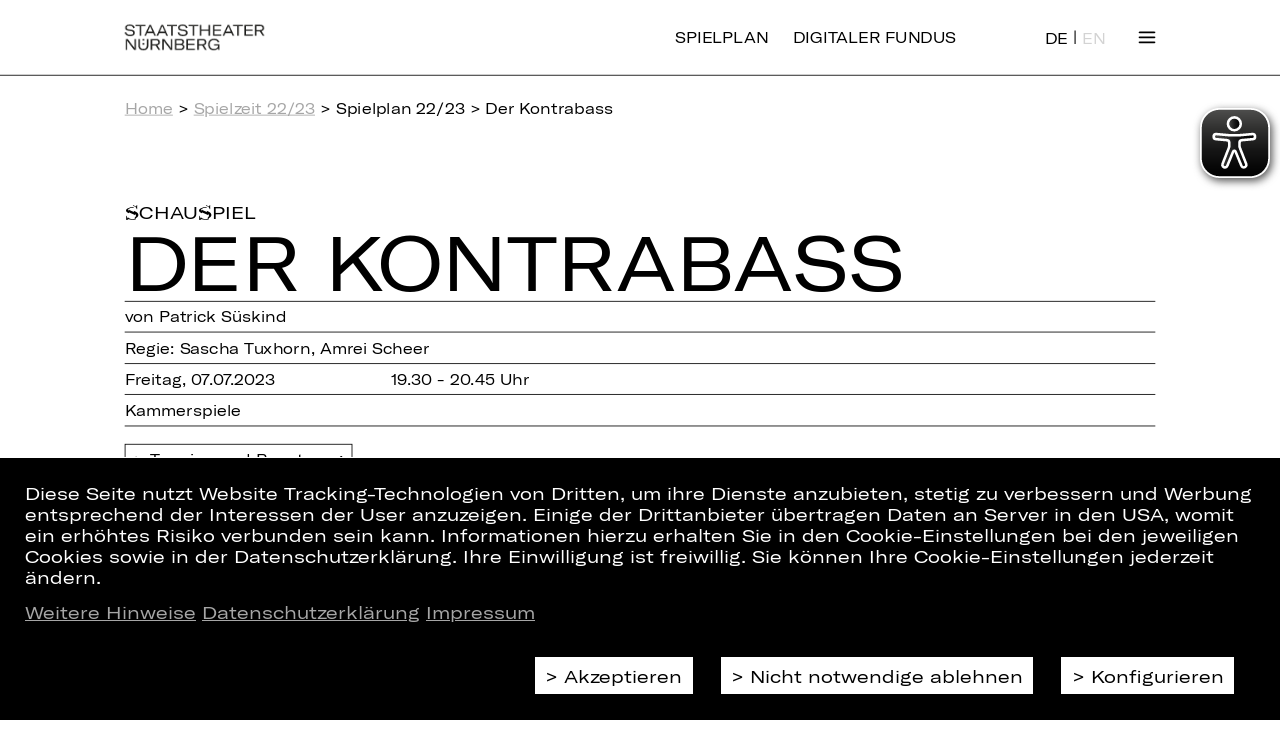

--- FILE ---
content_type: text/html;charset=utf-8
request_url: https://staatstheater-nuernberg.de/spielplan-22-23/der-kontrabass/07-07-2023/1930
body_size: 11307
content:
<!DOCTYPE html>
<html lang="de">

<head>
  <base href="https://staatstheater-nuernberg.de/"/>

  <meta charset="utf-8"/>
  <meta http-equiv="X-UA-Compatible" content="IE=edge"/>
  <meta name="viewport" content="width=device-width, initial-scale=1"/>

  <meta name="description" content="Sascha Tuxhorn und Amrei Scheer inszenieren „Der Kontrabass“ von Patrick Süsskind. Alle Termine, weitere Informationen und Tickets finden Sie hier! ">
  <meta property="og:type" content="website"/>
  <meta property="og:site_name" content="Staatstheater Nürnberg"/>
  <meta property="og:url" content="https://staatstheater-nuernberg.de/spielplan-22-23/der-kontrabass/07-07-2023/1930"/>
  <meta property="og:title" content="Der Kontrabass"/>
  <meta property="og:image" content="https://staatstheater-nuernberg.de/assets/images/SM_Logo_1920x1080.jpg"/>
  <meta property="og:description" content="Sascha Tuxhorn und Amrei Scheer inszenieren „Der Kontrabass“ von Patrick Süsskind. Alle Termine, weitere Informationen und Tickets finden Sie hier! "/>
  <meta name="twitter:card" content="summary">
    
  <title>Der Kontrabass | Staatstheater Nürnberg</title>

  <link rel="canonical" href="https://staatstheater-nuernberg.de/spielplan-22-23/der-kontrabass/07-07-2023/1930"/>

  <link rel="stylesheet" href="assets/css/reset.css?v=1766070978"/>
  <link rel="stylesheet" href="assets/css/style.css?v=1766070978"/>
  <link rel="stylesheet" href="assets/css/flexgrid.css?v=1766070978"/>
  <link rel="stylesheet" href="assets/css/collapse.css?v=1766070978"/>
  <link rel="stylesheet" href="assets/css/linklist.css?v=1766070978"/>
  <link rel="stylesheet" href="assets/css/back-to-top.css?v=1766070978"/>
  <link rel="stylesheet" href="assets/css/btn-spielplan.css?v=1766070978"/>
  <link rel="stylesheet" href="assets/css/teaser.css?v=1766070978"/>
  <link rel="stylesheet" href="assets/css/breadcrumb.css?v=1766070978"/>
  <link rel="stylesheet" href="assets/css/cookie-consent.css?v=1766070978"/>

  <link rel="shortcut icon" href="https://staatstheater-nuernberg.de/assets/icons/favicon.ico" type="image/ico"/>
  <link rel="apple-touch-icon" href="https://staatstheater-nuernberg.de/apple-touch-icon.png"/>
  <meta name="theme-color" content="#ffffff">

  <script src="assets/js/jquery.min.js?v=1766070979"></script>
  <script src="assets/js/jquery.truncate.js?v=1766070979"></script>
  <script src="assets/js/base.js?v=1766070979"></script>
  <script src="assets/js/helpers.js?v=1766070979"></script>
  <script src="assets/js/magic.js?v=1766070979"></script>
  <script src="assets/js/collapse.js?v=1766070979"></script>
  <script src="assets/js/back-to-top.js?v=1766070979"></script>
  <script src="assets/js/newsletter.js?v=1766070979"></script>
  <script src="assets/js/person.js?v=1766070979"></script>
  <script src="assets/js/video.js?v=1766070979"></script>
  <script src="assets/js/googlemaps.js?v=1766070979"></script>

    <!-- Google Tag Manager -->
<script>
    const isFundus = false;
    if(getCookie('cookie_consent') === 'ga') {
        (function (w, d, s, l, i, i2) {
            w[l] = w[l] || [];
            w[l].push({
                'gtm.start': new Date().getTime(),
                event: 'gtm.js'
            });
            var f   = d.getElementsByTagName(s)[0],
                j   = d.createElement(s),
                dl  = l != 'dataLayer' ? '&l=' + l : '';
            j.async = true;
            j.src   = 'https://www.googletagmanager.com/gtm.js?id=' + i + dl;
            f.parentNode.insertBefore(j, f);

            if (isFundus) {
                var k = d.createElement(s);
                k.async = true;
                k.src = 'https://www.googletagmanager.com/gtag/js?id=' + i2;
                f.parentNode.insertBefore(k,f);
            }

        })(window, document, 'script', 'dataLayer', 'GTM-FVTXFZS', 'UA-53380494-4');

        if (isFundus) {
            window.dataLayer = window.dataLayer || [];

            function gtag() {
                dataLayer.push(arguments);
            }

            gtag('js', new Date());

            gtag('config', 'UA-53380494-4', { 'anonymize_ip': true });
        }

    } else {
        const cookies = document.cookie.split(/\s*;\s*/);
        for (const cookie of cookies) {
            if (cookie.match(/^_g(a|i)/)) {
                const cookieName = cookie.match(/^[^=]+/)[0];
                deleteCookie(cookieName);
            }
        }
    }
</script>

<!-- End Google Tag Manager -->

  <script async src="assets/eyeable/configs/www.staatstheater-nuernberg.de.js?v=1766070978"></script>
  <script async src="assets/eyeable/public/js/eyeAble.js?v=1766070978"></script>
</head>

<body>
<script>
	// the scaling process takes some time so let's hide the page to prevent a jump of it
	// so every page type have to trigger "wait-done" otherwise the page is kept hidden
	$_('body').style.display = 'none';
	document.on('wait-done', function () {
		$_('body').style.display = 'block';
	});
</script>


<link rel="stylesheet" href="assets/css/nav-grid.css?v=1766070978" />
<link rel="stylesheet" href="assets/css/navigation.css?v=1766070978" />
<script type="text/javascript" src="assets/js/navigation.js?v=1766070979"></script>

<!--TODO: css active class erstellen und styles setzten-->
<header class="cp_basic_navigation">
	<div>
		<nav class="page-width nav-header">
			<a href="/home">
				<img src="assets/images/logo_1Zeilig.svg" alt="Staatstheater Nürnberg">
				<img src="assets/images/logo_2Zeilig.svg" alt="Staatstheater Nürnberg">
			</a>
			<a class="is-desktop logout" href="spielplan-25-26">Spielplan</a>			<a class="is-desktop logout" href="https://fundus.staatstheater-nuernberg.de/">Digitaler Fundus</a>      <div class="only-desktop">
          
<div class="langswitch">
        <a href="https://staatstheater-nuernberg.de/spielplan-22-23/der-kontrabass/07-07-2023/1930" class="active">DE</a>
      |

      <a href="https://staatstheater-nuernberg.de/en/spielplan-22-23/der-kontrabass/07-07-2023/1930" class="">EN</a>
  </div>
      </div>
						<!--a id="spielplan" href="spielplan-18-19">Spielplan</a>
			<a id="spielplan" style="margin-left: 20px;" href="spielplan-19-20">Spielplan</a-->
			<span class="toggleNav">
				Menü
			</span>
		</nav>

		<div class="nav-overlay-container">
			<!--                Grid with transitions-->
			<div class="nav-grid page-width">

        <div class="only-mobile">
            
<div class="langswitch">
        <a href="https://staatstheater-nuernberg.de/spielplan-22-23/der-kontrabass/07-07-2023/1930" class="active">DE</a>
      |

      <a href="https://staatstheater-nuernberg.de/en/spielplan-22-23/der-kontrabass/07-07-2023/1930" class="">EN</a>
  </div>
        </div>
				<div class="nav-grid-cell" style="-ms-grid-column: 1;-ms-grid-row: 1"><div class="menu-head"><a href="spielplan-25-26" target="_self">> Spielplan</a></div><div><a href="spielzeit-25-26" target="_self">Spielzeit 25/26</a>
<a class="collapse clearfix" href="uebersicht/archiv" target="_self">Archiv <span class="icon"></span></a>
<div class="items"><a href="spielzeit-24-25" target="_self">Spielzeit 24/25 <span class="icon"></span></a>
<a href="spielzeit-23-24" target="_self">Spielzeit 23/24 <span class="icon"></span></a></div></div></div><div class="nav-grid-cell" style="-ms-grid-column: 2;-ms-grid-row: 1"><div class="menu-head"><a href="/content/haus-der-kuenstler-innen" target="_self">> Haus</a></div><div><a href="kuenstler" target="_self">Künstler*innen</a>
<a class="collapse clearfix" href="content/oper" target="_self">Oper <span class="icon"></span></a>
<div class="items"><a href="/spielzeit-25-26?sparte=Oper&veranstaltungsart=Premiere&scrollposition=&loadedslices=" target="_self">Premieren 25/26 <span class="icon"></span></a>
<a href="/spielzeit-25-26?sparte=Oper&veranstaltungsart=Wiederaufnahme&scrollposition=&loadedslices=" target="_self">Wiederaufnahmen 25/26 <span class="icon"></span></a>
<a href="kuenstler?sparte=5H54dhhUFUymGYwS00uGGC&position=2aGlAxhA9SaLuYcQo4NMMV&search=" target="_self">Opernensemble <span class="icon"></span></a>
<a href="kuenstler?sparte=5H54dhhUFUymGYwS00uGGC&position=6Ps41tGGbnry78OLQekKUY&search=&extratype=" target="_self">Opernchor <span class="icon"></span></a>
<a href="content/staatsphilharmonie-nuernberg" target="_self">Staatsphilharmonie Nürnberg <span class="icon"></span></a>
<a href="content/internationales-opernstudio-nuernberg" target="_self">Internationales Opernstudio <span class="icon"></span></a>
<a href="content/kinderopernchor" target="_self">Kinderopernchor <span class="icon"></span></a>
<a href="content/wer-wird-meistersinger-2022" target="_self">Meistersinger Gesangswettbewerb <span class="icon"></span></a></div>
<a class="collapse clearfix" href="content/schauspiel" target="_self">Schauspiel <span class="icon"></span></a>
<div class="items"><a href="/spielzeit-25-26?sparte=Schauspiel&veranstaltungsart=Premiere&scrollposition=&loadedslices=" target="_self">Premieren 25/26 <span class="icon"></span></a>
<a href="/spielzeit-25-26?sparte=Schauspiel&veranstaltungsart=Wiederaufnahme&scrollposition=&loadedslices=" target="_self">Wiederaufnahmen 25/26 <span class="icon"></span></a>
<a href="kuenstler?sparte=DhyP9ZiLlesuOygEcE0KS&position=2aGlAxhA9SaLuYcQo4NMMV&search=&extratype=" target="_self">Schauspielensemble <span class="icon"></span></a>
<a href="content/schauspiel-yalla-yalla" target="_self">YALLA YALLA <span class="icon"></span></a></div>
<a class="collapse clearfix" href="content/ballett" target="_self">Ballett <span class="icon"></span></a>
<div class="items"><a href="/spielzeit-25-26?sparte=Ballett&veranstaltungsart=Premiere&scrollposition=&loadedslices=" target="_self">Premieren 25/26 <span class="icon"></span></a>
<a href="kuenstler?sparte=1yEZFccEIs6aAkGGq248UY&position=2aGlAxhA9SaLuYcQo4NMMV&search=" target="_self">Compagnie <span class="icon"></span></a>
<a href="content/ballett-idea-in-action" target="_self">Idea in Action <span class="icon"></span></a></div>
<a class="collapse clearfix" href="content/konzert" target="_self">Konzert <span class="icon"></span></a>
<div class="items"><a href="https://staatstheater-nuernberg.de/spielzeit-25-26?sparte=Konzert&veranstaltungsart=&scrollposition=&loadedslices=" target="_self">Konzerte 25/26 <span class="icon"></span></a>
<a href="content/staatsphilharmonie-nuernberg" target="_self">Staatsphilharmonie Nürnberg <span class="icon"></span></a>
<a href="kuenstler?sparte=B4EVhdeV4ykQIcUiWCoIG&position=6Gypf0VcptmJ44HauDu9yk&search=" target="_self">Musiker*innen <span class="icon"></span></a>
<a href="content/orchesterakademie" target="_self">Orchesterakademie <span class="icon"></span></a>
<a href="content/junge-staatsphilharmonie" target="_self">Junge Staatsphilharmonie <span class="icon"></span></a></div>
<a class="collapse clearfix" href="content/plus" target="_self">PLUS&nbsp;<span class="plus-icon plus-icon--bright" onclick="window.open('content/plus','_blank');return false;"></span> <span class="icon"></span></a>
<div class="items"><a href="content/plus-machen" target="_self">Machen&nbsp;<span class="plus-icon plus-icon--bright" onclick="window.open('content/plus','_blank');return false;"></span> <span class="icon"></span></a>
<a href="content/plus-entdecken" target="_self">Entdecken&nbsp;<span class="plus-icon plus-icon--bright" onclick="window.open('content/plus','_blank');return false;"></span> <span class="icon"></span></a>
<a href="content/plus-schauen" target="_self">Schauen&nbsp;<span class="plus-icon plus-icon--bright" onclick="window.open('content/plus','_blank');return false;"></span> <span class="icon"></span></a>
<a href="content/theater-und-schule" target="_self">Theater & Schule&nbsp;<span class="plus-icon plus-icon--bright" onclick="window.open('content/plus','_blank');return false;"></span> <span class="icon"></span></a></div>
<a href="content/team" target="_self">Team</a></div></div><div class="nav-grid-cell" style="-ms-grid-column: 3;-ms-grid-row: 1"><div class="menu-head"><a href="uebersicht/tickets-abos" target="_self">> Tickets & Abo</a></div><div><a href="https://staatstheater-nuernberg.eventim-inhouse.de/webshop/webticket/shop?myaccount=overview" target="_blank">Mein Kundenkonto</a>
<a href="content/kartenkauf" target="_self">Kartenkauf</a>
<a href="content/ermaessigungen" target="_self">Ermäßigungen</a>
<a class="collapse clearfix" href="uebersicht/abo" target="_blank">Abo <span class="icon"></span></a>
<div class="items"><a href="content/abos-25-26" target="_self">Abos 25/26 <span class="icon"></span></a>
<a href="content/abo-vorteile" target="_self">Abo-Vorteile <span class="icon"></span></a>
<a href="content/aboplus" target="_self">AboPlus <span class="icon"></span></a>
<a href="content/abonnent-innen-werben-abonnent-innen" target="_self">Abonnent*innen werben Abonnent*innen <span class="icon"></span></a>
<a href="content/abo-kontakt" target="_self">Abo-Kontakt <span class="icon"></span></a>
<a href="content/abo-sitzplaene" target="_self">Abo-Sitzpläne <span class="icon"></span></a></div>
<a href="content/theater-und-schule" target="_self">Theater & Schule&nbsp;<span class="plus-icon plus-icon--bright" onclick="window.open('content/plus','_blank');return false;"></span></a>
<a href="content/faszination-theater" target="_self">Theaterführungen</a></div></div><div class="nav-grid-cell" style="-ms-grid-column: 4;-ms-grid-row: 1"><div class="menu-head"><a href="uebersicht/service" target="_self">> Service</a></div><div><a href="content/gastronomie" target="_self">Gastronomie</a>
<a href="service/newsletter-abonnieren" target="_self">Newsletter</a>
<a href="content/barrierearmut" target="_self">Barrierearmut</a>
<a href="content/gut-zu-wissen" target="_self">Gut zu wissen</a>
<a href="content/anfahrt" target="_self">Anfahrt</a>
<a href="service/kontakt" target="_self">Kontakt</a>
<a href="content/jobs" target="_self">Jobs</a></div></div><div class="nav-grid-cell" style="-ms-grid-column: 1;-ms-grid-row: 2"><div class="menu-head"><a href="uebersicht/partner-und-foerdervereine" target="_self">> Partner & Fördervereine</a></div><div><a href="content/partner" target="_self">Partner</a>
<a href="content/foerdervereine" target="_self">Fördervereine</a>
<a href="content/spenden" target="_self">Spenden</a></div></div>			</div>
			<!--            navigation footer-->
			<div class="nav-footer page-width clearfix">
				<p>Folgen Sie uns auf:</p>
				<ul>
                                            <li><a href="https://www.instagram.com/staatstheaternuernberg/" target="_blank">Instagram</a></li>
                                            <li><a href="https://www.facebook.com/StaatstheaterNuernberg/" target="_blank">Facebook</a></li>
                                            <li><a href="https://www.youtube.com/user/StaatstheaterNbg?sub_confirmation=1" target="_blank">YouTube</a></li>
                                            <li><a href="https://www.linkedin.com/company/staatstheater-n%C3%BCrnberg" target="_blank">LinkedIn</a></li>
                    				</ul>
			</div>
		</div>
		<div class="print">
			<div class="page-width">
				<img src="assets/images/logo_1Zeilig.svg" alt="Staatstheater Nürnberg">
			</div>
		</div>
	</div>
</header>

<main>
  <div>
    <div class="page-width ">

        <div class="cp_basic_breadcrumbs">
	<section><a href="">Home</a> &gt; <a href="spielzeit-22-23">Spielzeit 22/23</a> &gt; Spielplan 22/23 &gt; Der Kontrabass</section>
</div>
        <link rel="stylesheet" href="assets/css/activity.css?v=1766070978"/>
<script type="text/javascript" src="assets/js/activity.js?v=1766070979"></script>
<div class="cp_stueck">
    <!-- AID: 234014 -->
    <section class="lined section-large">
        <h4 class="h4">
            <span class="text-schauspiel">Schauspiel</span>                    </h4>
        <h1 class="h1 text-schauspiel">Der Kon&shy;tra&shy;bass</h1>
        <div class="noline">von Patrick Süskind</div>
        <p class="">Regie: Sascha Tuxhorn, Amrei Scheer</p>
                    <section>
                <div class="flex-columns flex-columns-2 half-width">
                    <p>
                        Freitag, 07.07.2023                    </p>
                    <p>
                        19.30 - 20.45 Uhr                    </p>
                </div>
            </section>
        
	    
	    
        
                            <section>
                <div class="flex-columns flex-columns-2 half-width">
                    <p class="">Kammerspiele</p>                                    </div>
            </section>
        
        
        
        <div class="buttons noline">
                                    <a href="javascript:void(0)" data-target=".collapse.daily-cast" class="button-primary scroll-to-collapse">
                Termine und Besetzung            </a>
                    </div>
    </section>
            <div class="section-large">
            <img  class="detail"  src="//images.ctfassets.net/0i0zqigm38c2/7vjltZNwtocQwQrF6APdla/d753001f6c357aaaafbca86e9580fc49/Kontrabass_header.jpg" alt="Kontrabass header" title="Kontrabass header"/>        </div>
    

    <section class="lined section-large">
        <div class="noline shortDescription markdown"><p>Kraftquell, zentrale Größe des Orchesters, unangefochtene Krönung der Musikgeschichte: Der Kontrabassist in Patrick Süskinds Komödie überhöht sein Instrument in gnadenloser Eitelkeit. Mit zunehmendem Pegel kippt allerdings das Verhältnis des Namenlosen zum „Dreckskasten“ radikal, dem er Misserfolge seines Liebeslebens zur Last legt. Ein virtuoses Suhlen in der Hassliebe eines Künstlers zu seinem Instrument, ein Psychogramm eines einsamen Instrumentalisten.
<br><br></p>

<h2 class="h2">DIGITALE STÜCKEINFÜHRUNG</h2>

<p><br>
<a class="button-tickets" href="https://fundus.staatstheater-nuernberg.de/detail/einfuehrungs-podcast-der-kontrabass" title="DIGITALE STÜCKEINFÜHRUNG: Der Kontrabass" target="_blank" tabindex="-1">zum Einführungs-Podcast</a></p></div>
    </section>


    <section class="section-large">
        
<div class="collapse size-1 team">
	<a class="collapse-action" href="#">Team</a>
	<div class="collapse-content">
		<section class="section-large">
			<section class="cp_stueck_stammbesetzung row">
	<section class="col-xs-12 row">
					    <p class="col-xs-12 col-sm-3">Regie</p>
					    <p class="col-xs-12 col-sm-9 link"><a href="kuenstler/sascha-tuxhorn" target="_blank">Sascha Tuxhorn</a>, <a href="kuenstler/amrei-scheer" target="_blank">Amrei Scheer</a></p>
					</section><section class="col-xs-12 row">
					    <p class="col-xs-12 col-sm-3">Kostüme</p>
					    <p class="col-xs-12 col-sm-9 link"><a href="kuenstler/judith-hahn" target="_blank">Judith Hahn</a></p>
					</section><section class="col-xs-12 row">
					    <p class="col-xs-12 col-sm-3">Dramaturgie</p>
					    <p class="col-xs-12 col-sm-9 link"><a href="kuenstler/eva-bode" target="_blank">Eva Bode</a></p>
					</section></section>
		</section>
	</div>
</div>

<div class="collapse size-1 daily-cast">
	<a class="collapse-action" href="#">Termine und Besetzung</a>
	<div class="collapse-content">
		<section class="section-large">
			
<div class="cp_basic_collapsible more-events">

    <!-- Tagesaktuelle Besetzung -->

	
       <section class="section-large besetzung">
           <h4 class="h4">
               Besetzung am 07.07.2023           </h4>
           <div class="textcolumns">
				  <section class="flex-columns flex-columns-2">
									<p class="link">
										<a href="kuenstler/sascha-tuxhorn" target="_blank">Sascha Tuxhorn</a>
									</p>
									<p></p>
								</section>           </div>
       </section>

	
    <!-- Weitere Termine -->

					       <section class="section-large dates margin-top-large">
                          <div class="current-activities">
                          </div>
            			 				 <div class="textcolumns">
					 						 <section class="table-cell">
							 <h4 class="h4">April 2023</h4>
							 <ul>
								 									 <li>
										 											 <a href="spielplan-22-23/der-kontrabass/08-04-2023/1930#open">Sa, 08.04.2023, 19.30 Uhr</a>
											 									 </li>
								 									 <li>
										 											 <a href="spielplan-22-23/der-kontrabass/17-04-2023/1930#open">Mo, 17.04.2023, 19.30 Uhr</a>
											 									 </li>
								 									 <li>
										 											 <a href="spielplan-22-23/der-kontrabass/19-04-2023/1930#open">Mi, 19.04.2023, 19.30 Uhr</a>
											 									 </li>
								 									 <li>
										 											 <a href="spielplan-22-23/der-kontrabass/22-04-2023/1930#open">Sa, 22.04.2023, 19.30 Uhr</a>
											 									 </li>
								 							 </ul>
						 </section>
					 						 <section class="table-cell">
							 <h4 class="h4">Mai 2023</h4>
							 <ul>
								 									 <li>
										 											 <a href="spielplan-22-23/der-kontrabass/05-05-2023/1930#open">Fr, 05.05.2023, 19.30 Uhr</a>
											 									 </li>
								 							 </ul>
						 </section>
					 				 </div>
			 				 <div class="textcolumns">
					 						 <section class="table-cell">
							 <h4 class="h4">Juni 2023</h4>
							 <ul>
								 									 <li>
										 											 <a href="spielplan-22-23/der-kontrabass/01-06-2023/1930#open">Do, 01.06.2023, 19.30 Uhr</a>
											 									 </li>
								 									 <li>
										 											 <a href="spielplan-22-23/der-kontrabass/16-06-2023/1930#open">Fr, 16.06.2023, 19.30 Uhr</a>
											 									 </li>
								 							 </ul>
						 </section>
					 						 <section class="table-cell">
							 <h4 class="h4">Juli 2023</h4>
							 <ul>
								 									 <li>
										 										    <span class="current">Fr, 07.07.2023, 19.30 Uhr</span>
											 									 </li>
								 									 <li>
										 											 <a href="spielplan-22-23/der-kontrabass/21-07-2023/1930#open">Fr, 21.07.2023, 19.30 Uhr</a>
											 									 </li>
								 							 </ul>
						 </section>
					 				 </div>
			        </section>
	

	
    <!-- Zusatzinformationen -->

	    <section class="margin-top-large">
	    <h4 class="h4">Informationen zum Kartenvorverkauf</h4>
        <div class="textcolumns copy">
			Keine freien Plätze mehr? Sie können sich gerne auf unsere Warteliste setzen lassen! Sollten wieder Tickets für die von Ihnen angefragte Veranstaltung verfügbar sein, melden wir uns aktiv bei Ihnen. <a href="service/kontakt">Hier</a> können Sie unseren Kartenservice erreichen.	        <p><br></p>        </div>
    </section>
	
</div>
		</section>
	</div>
</div>

<div class="collapse size-1 video">
	<a class="collapse-action" href="#">Video/Audio</a>
	<div class="collapse-content">
		<section class="section-large">
			<div class="cp_stueck_videoaudio">
    <section class="flex-columns flex-columns-2 videos">
        
<div class="media-wrapper">
  <div class="video_wrapper" style="background-image: url(https://img.youtube.com/vi/7o47bmId8gQ/hqdefault.jpg)">
    <div class="video_trigger" data-source="https://www.youtube-nocookie.com/embed/7o47bmId8gQ?rel=0&modestbranding=1">

      <div class="video-double-layer">
        <svg version="1.1" id="YouTube_Icon" xmlns="http://www.w3.org/2000/svg" xmlns:xlink="http://www.w3.org/1999/xlink" x="0px"
             y="0px" viewBox="0 0 1024 721" enable-background="new 0 0 1024 721" xml:space="preserve">
            <path id="Triangle" fill="#FFFFFF" fill-opacity="0" d="M407,493l276-143L407,206V493z"/>
          <path id="The_Sharpness" opacity="0.12" fill="#420000" d="M407,206l242,161.6l34-17.6L407,206z"/>
          <g id="Lozenge">
            <g>

              <linearGradient id="SVGID_1_" gradientUnits="userSpaceOnUse" x1="512.5" y1="719.7" x2="512.5" y2="1.2" gradientTransform="matrix(1 0 0 -1 0 721)">
                <stop  offset="0" style="stop-color:#fff"/>
                <stop  offset="1" style="stop-color:#fff"/>
              </linearGradient>
              <path fill="url(#SVGID_1_)" d="M1013,156.3c0,0-10-70.4-40.6-101.4C933.6,14.2,890,14,870.1,11.6C727.1,1.3,512.7,1.3,512.7,1.3
                h-0.4c0,0-214.4,0-357.4,10.3C135,14,91.4,14.2,52.6,54.9C22,85.9,12,156.3,12,156.3S1.8,238.9,1.8,321.6v77.5
                C1.8,481.8,12,564.4,12,564.4s10,70.4,40.6,101.4c38.9,40.7,89.9,39.4,112.6,43.7c81.7,7.8,347.3,10.3,347.3,10.3
                s214.6-0.3,357.6-10.7c20-2.4,63.5-2.6,102.3-43.3c30.6-31,40.6-101.4,40.6-101.4s10.2-82.7,10.2-165.3v-77.5
                C1023.2,238.9,1013,156.3,1013,156.3z M407,493V206l276,144L407,493z"/>
            </g>
          </g>
          </svg>
        <h2>Youtube-Inhalte aktivieren</h2>
        <input type="button" class="video-button" value="> Inhalte aktivieren" />

        <div class="video-checkbox">
          <input type="checkbox" class="video-always-check" id="video-check"/>
          <label for="video-check">
	          Inhalte zukünftig immer aktivieren          </label>
        </div>

        <p class="video-disclaimer text-center">
	        Weitere Informationen finden Sie in unserer <a href="content/datenschutz" target="_blank">Datenschutzerklärung</a>	    </p>
      </div>

    </div>
    <div class="video_layer">
      <iframe title="YouTube video player" class="youtube-player" type="text/html" src="" frameborder="0" allowFullScreen></iframe>
    </div>
</div>
</div>
    </section>

    <section class="flex-columns flex-columns-2 audio">
            </section>
</div>		</section>
	</div>
</div>

<div class="collapse size-1 photo">
	<a class="collapse-action" href="#">Fotos</a>
	<div class="collapse-content">
		<section class="section-large">
			<link rel="stylesheet" href="assets/css/jquery.fancybox.min.css?v=1766070978" />
<script src="assets/js/jquery.fancybox.min.js?v=1766070979"></script>

<section class="cp_basic_fotos">
    <div class="flex-columns flex-columns-3">
                    <div>
                <a href="//images.ctfassets.net/0i0zqigm38c2/5NRicaWSvT88b99YKmcZC9/5a518908cf1d728c2945048b07bc52a4/01_Kontrabass_HP_2750.jpg" data-fancybox="gallery" class="gallery-group">
                    <img  src="//images.ctfassets.net/0i0zqigm38c2/5NRicaWSvT88b99YKmcZC9/5a518908cf1d728c2945048b07bc52a4/01_Kontrabass_HP_2750.jpg" alt="01 Kontrabass HP 2750" title="01 Kontrabass HP 2750"/>                </a>
                <a href="javascript:void(0);" data-index="0" class="enlarge">vergrößern</a>
            </div>
                    <div>
                <a href="//images.ctfassets.net/0i0zqigm38c2/369Tlvfy1Ry1VgxYgvke8n/6874e090f3a8187bc3fe510442a960e5/02_Kontrabass_0885.jpg" data-fancybox="gallery" class="gallery-group">
                    <img  src="//images.ctfassets.net/0i0zqigm38c2/369Tlvfy1Ry1VgxYgvke8n/6874e090f3a8187bc3fe510442a960e5/02_Kontrabass_0885.jpg" alt="02 Kontrabass 0885" title="02 Kontrabass 0885"/>                </a>
                <a href="javascript:void(0);" data-index="1" class="enlarge">vergrößern</a>
            </div>
                    <div>
                <a href="//images.ctfassets.net/0i0zqigm38c2/17SvlTAWUhSfls5Qebc04K/5d939c19f0b497b121013534d581d30f/03_Kontrabass_0896.jpg" data-fancybox="gallery" class="gallery-group">
                    <img  src="//images.ctfassets.net/0i0zqigm38c2/17SvlTAWUhSfls5Qebc04K/5d939c19f0b497b121013534d581d30f/03_Kontrabass_0896.jpg" alt="03 Kontrabass 0896" title="03 Kontrabass 0896"/>                </a>
                <a href="javascript:void(0);" data-index="2" class="enlarge">vergrößern</a>
            </div>
                    <div>
                <a href="//images.ctfassets.net/0i0zqigm38c2/7BfItbqDtLkqsZuhPS6zEq/149055e48546e29d37d38b1402cd554d/04_Kontrabass_1066.jpg" data-fancybox="gallery" class="gallery-group">
                    <img  src="//images.ctfassets.net/0i0zqigm38c2/7BfItbqDtLkqsZuhPS6zEq/149055e48546e29d37d38b1402cd554d/04_Kontrabass_1066.jpg" alt="04 Kontrabass 1066" title="04 Kontrabass 1066"/>                </a>
                <a href="javascript:void(0);" data-index="3" class="enlarge">vergrößern</a>
            </div>
                    <div>
                <a href="//images.ctfassets.net/0i0zqigm38c2/6DlxSAjWwck72jw4skivjR/b6eb270be04ecc730f610db2f60d4bd4/05_Kontrabass_HP_2327.jpg" data-fancybox="gallery" class="gallery-group">
                    <img  src="//images.ctfassets.net/0i0zqigm38c2/6DlxSAjWwck72jw4skivjR/b6eb270be04ecc730f610db2f60d4bd4/05_Kontrabass_HP_2327.jpg" alt="05 Kontrabass HP 2327" title="05 Kontrabass HP 2327"/>                </a>
                <a href="javascript:void(0);" data-index="4" class="enlarge">vergrößern</a>
            </div>
                    <div>
                <a href="//images.ctfassets.net/0i0zqigm38c2/bgO8qEji0YX9ceuOTFqbj/0d3de92079d41791cef313dcf88e14ee/06_Kontrabass_HP_2454.jpg" data-fancybox="gallery" class="gallery-group">
                    <img  src="//images.ctfassets.net/0i0zqigm38c2/bgO8qEji0YX9ceuOTFqbj/0d3de92079d41791cef313dcf88e14ee/06_Kontrabass_HP_2454.jpg" alt="06 Kontrabass HP 2454" title="06 Kontrabass HP 2454"/>                </a>
                <a href="javascript:void(0);" data-index="5" class="enlarge">vergrößern</a>
            </div>
                    <div>
                <a href="//images.ctfassets.net/0i0zqigm38c2/7rf0ZP9zexJw2y4GTg9t8B/42a0b9ea78c48b0404b32a5b5c215e7d/07_Kontrabass_HP_2530.jpg" data-fancybox="gallery" class="gallery-group">
                    <img  src="//images.ctfassets.net/0i0zqigm38c2/7rf0ZP9zexJw2y4GTg9t8B/42a0b9ea78c48b0404b32a5b5c215e7d/07_Kontrabass_HP_2530.jpg" alt="07 Kontrabass HP 2530" title="07 Kontrabass HP 2530"/>                </a>
                <a href="javascript:void(0);" data-index="6" class="enlarge">vergrößern</a>
            </div>
                    <div>
                <a href="//images.ctfassets.net/0i0zqigm38c2/2ZXlXhWxk7FveiKbXqWjL7/132d258246f33763c1d24c3afabecfbd/08_Kontrabass_HP_2577.jpg" data-fancybox="gallery" class="gallery-group">
                    <img  src="//images.ctfassets.net/0i0zqigm38c2/2ZXlXhWxk7FveiKbXqWjL7/132d258246f33763c1d24c3afabecfbd/08_Kontrabass_HP_2577.jpg" alt="08 Kontrabass HP 2577" title="08 Kontrabass HP 2577"/>                </a>
                <a href="javascript:void(0);" data-index="7" class="enlarge">vergrößern</a>
            </div>
                    <div>
                <a href="//images.ctfassets.net/0i0zqigm38c2/2oF56O0CD685qXulYnC8l/2eb48cf05efb1aa7c2a835f23e1ba507/09_Kontrabass_HP_2649.jpg" data-fancybox="gallery" class="gallery-group">
                    <img  src="//images.ctfassets.net/0i0zqigm38c2/2oF56O0CD685qXulYnC8l/2eb48cf05efb1aa7c2a835f23e1ba507/09_Kontrabass_HP_2649.jpg" alt="09 Kontrabass HP 2649" title="09 Kontrabass HP 2649"/>                </a>
                <a href="javascript:void(0);" data-index="8" class="enlarge">vergrößern</a>
            </div>
                    <div>
                <a href="//images.ctfassets.net/0i0zqigm38c2/1tRGZosD1ueOc40vqHGH7e/5fd23de45e3771a2995f28c7ac39aced/10_Kontrabass_HP_2786.jpg" data-fancybox="gallery" class="gallery-group">
                    <img  src="//images.ctfassets.net/0i0zqigm38c2/1tRGZosD1ueOc40vqHGH7e/5fd23de45e3771a2995f28c7ac39aced/10_Kontrabass_HP_2786.jpg" alt="10 Kontrabass HP 2786" title="10 Kontrabass HP 2786"/>                </a>
                <a href="javascript:void(0);" data-index="9" class="enlarge">vergrößern</a>
            </div>
            </div>
            <span class="credits">FOTO(S) &copy; Konrad Fersterer</span>
    </section>

<script type="text/javascript">
    $(document).ready(function() {

        const options = {
            padding: 0,
            infobar: false,
            smallBtn: window.matchMedia("(min-width:  767px)").matches ? true : false,
            btnTpl: {
                smallBtn: '<a href="javascript:void(0);" data-fancybox-close class="fancybox-button fancybox-close-small">Schließen <svg xmlns="http://www.w3.org/2000/svg" viewBox="0 0 24 24"><path d="M12 10.6L6.6 5.2 5.2 6.6l5.4 5.4-5.4 5.4 1.4 1.4 5.4-5.4 5.4 5.4 1.4-1.4-5.4-5.4 5.4-5.4-1.4-1.4-5.4 5.4z"/></svg></a>'
            },
            afterShow: function(instance, current) {
                if (window.matchMedia("(min-width:  767px)").matches) {
                    if (current.index == instance.group.length - 1) {
                        current.$content.append('<a data-fancybox-prev class="button-previous" href="javascript:void(0);">&lt; Vorheriges Bild</a>');
                    } else if (instance.group.length > 1 && current.$content) {
                        if (current.index == 0) {
                            current.$content.append('<a data-fancybox-next class="button-next" href="javascript:void(0);">Nächstes Bild &gt;</a>');
                        } else {
                            current.$content.append('<a data-fancybox-next class="button-next" href="javascript:void(0);">Nächstes Bild &gt;</a><a data-fancybox-prev class="button-previous" href="javascript:void(0);">&lt; Vorheriges Bild</a>');
                        }
                    }
                }
            }
        };


        var image = $('.cp_basic_fotos .gallery-group img');
        $.each(image, function(key, value) {
            if (value.height > value.width) {
                $(value).css({
                    'transform': 'translateY(-50%)'
                });
            }
        });

        $('.enlarge').on('click', function() {
            $.fancybox.open($('.gallery-group'), options, $(this).data('index'));
        });

        $('.cp_basic_fotos a.gallery-group').fancybox(options);

    });
</script>
		</section>
	</div>
</div>

<div class="collapse size-1 reviews markdown">
	<a class="collapse-action" href="#">Pressestimmen</a>
	<div class="collapse-content">
		<section class="section-large">
			
<div class="collapse size-2 ">
	<a class="collapse-action" href="#">Nürnberger Nachrichten/Nürnberger Zeitung</a>
	<div class="collapse-content">
		<section class="section-large">
			<p>„Dass es (...) Sinn macht, Schauspieler und Musiker gleichermaßen zu sein, bewies jetzt in den Kammerspielen Sascha Tuxhorn: Sein Verhältnis zu dem titelgebenden Klangkörper, der stets wie ein übermächtiges Möbelstück störend im Weg steht, kann als ein erotisches bezeichnet werden. Mit allen Höhen und Tiefen, die eine Liebesbeziehung mit sich bringt. (...) man spürt (...), dass da einer mit sich und mit seinem Verhältnis zu dem Instrument kämpft, sehr persönliche Gefühle artikuliert, weiß, wovon er spricht und was er spielt.“
<br><br>
Bernd Noack, Nürnberger Nachrichten/Nürnberger Zeitung</p>		</section>
	</div>
</div>
		</section>
	</div>
</div>

<div class="collapse size-1 medialib">
	<a class="collapse-action" href="#">Mehr dazu im Digitalen Fundus</a>
	<div class="collapse-content medialib">
		<section class="section-large">
			    <section class="table-columns table-columns-3">
        <div class="table-row"><section class="event lined"><a href="https://fundus.staatstheater-nuernberg.de/detail/in-kuerze-der-kontrabass" target="_self" class="box_9to16"><div class="content"><img src="https://img.youtube.com/vi/ulNnUKopKs0/hqdefault.jpg" alt="In K&uuml;rze: Der Kontrabass" title="In K&uuml;rze: Der Kontrabass" /></div></a><div class="result-title noline underlined"><a href="https://fundus.staatstheater-nuernberg.de/detail/in-kuerze-der-kontrabass" target="_self">In Kürze: Der Kontrabass</a></div></section><section class="event lined"><a href="https://fundus.staatstheater-nuernberg.de/detail/meet-the-artist-sascha-tuxhorn" target="_self" class="box_9to16"><div class="content"><img src="https://img.youtube.com/vi/AxxBtfGONZg/hqdefault.jpg" alt="Meet the Artist: Sascha Tuxhorn" title="Meet the Artist: Sascha Tuxhorn" /></div></a><div class="result-title noline underlined"><a href="https://fundus.staatstheater-nuernberg.de/detail/meet-the-artist-sascha-tuxhorn" target="_self">Meet the Artist: Sascha Tuxhorn</a></div></section><section class="event lined"><a href="https://fundus.staatstheater-nuernberg.de/detail/einfuehrungs-podcast-der-kontrabass" target="_self" class="box_9to16"><div class="content"><img  loading="lazy"  src="//images.ctfassets.net/0i0zqigm38c2/7vjltZNwtocQwQrF6APdla/d753001f6c357aaaafbca86e9580fc49/Kontrabass_header.jpg" alt="Kontrabass header" title="Kontrabass header"/></div></a><div class="result-title noline underlined"><a href="https://fundus.staatstheater-nuernberg.de/detail/einfuehrungs-podcast-der-kontrabass" target="_self">Einführungs-Podcast: Der Kontrabass</a></div></section></div>    </section>
		</section>
	</div>
</div>

<div class="collapse">
    <a class="collapse-action" href="#">Programmheft</a>
    <div class="collapse-content">
        <section class="section-large">
            <section class="table-columns table-columns-3">
                <div class="table-row">
                    <a href="//assets.ctfassets.net/0i0zqigm38c2/53Tsknc0CwQfeYTZWUdiM0/4f4a6668b2d525a840e7bfb0c0681620/STN_PH_Kontrabass_ES.pdf" target="_blank">
                        <div class="content" style="margin-bottom: 15px">
                            <img src="//images.ctfassets.net/0i0zqigm38c2/5uRZWyo3tvs6w4j3XQkcJ2/b10526598bd41e54b56e5f53db4cff25/S_Kontrabass_260px.jpg" alt="Programmheft"/>
                        </div>
                        <section class="event lined">
                            <div class="result-title noline underlined">Der Kontrabass</div>
                        </section>
                    </a>
                    <section></section>
                    <section></section>
                </div>
            </section>
        </section>
    </div>
</div>

<div class="collapse size-1 medialib">
	<a class="collapse-action" href="#">Digitales Programmheft</a>
	<div class="collapse-content medialib">
		<section class="section-large">
			    <section class="table-columns table-columns-3">
        <div class="table-row"><section class="event lined"><a href="https://fundus.staatstheater-nuernberg.de/detail/im-detail-der-kontrabass" target="_self" class="box_9to16"><div class="content"><img  loading="lazy"  src="//images.ctfassets.net/0i0zqigm38c2/7vjltZNwtocQwQrF6APdla/d753001f6c357aaaafbca86e9580fc49/Kontrabass_header.jpg" alt="Kontrabass header" title="Kontrabass header"/></div></a><div class="result-title noline underlined"><a href="https://fundus.staatstheater-nuernberg.de/detail/im-detail-der-kontrabass" target="_self">Im Detail: Der Kontrabass</a></div></section><section></section><section></section></div>    </section>
		</section>
	</div>
</div>
    </section>

</div>

    </div>
      
<link rel="stylesheet" href="assets/css/footer.css?v=1766070978"/>

<section class="sub-footer">
    <div class="page-width">
        <div class="supporter-footer">
	<link rel="stylesheet" href="assets/css/support-footer.css?v=1766070978"/><div class="row"><div class="col premium col-xs-4 col-md-2">
						<a href="https://www.lebkuchen-schmidt.com/" target="_blank"><img  src="//images.ctfassets.net/0i0zqigm38c2/1xpiFA4eXSOiMwy8iEUooY/b2c2eda35b55cfb8ae11025ce438b152/Schmidt_Logo_2021.jpg" alt="Logo Lebkuchen Schmidt" title="Logo Lebkuchen Schmidt"/></a>
					</div></div><div class="row"><div class="col partner col-xs-3 col-md-1">
						<a href=https://alpha-gruppe.com/ target="_blank"><img  src="//images.ctfassets.net/0i0zqigm38c2/Tx1uG0kTZjLaiYoamKgVh/e99cb42498af1a8aeb50f7acdf0287dd/alpha-gruppe.jpg" alt="Logo Alpha Gruppe" title="Logo Alpha Gruppe"/></a>
					</div>
<div class="col partner col-xs-3 col-md-1">
						<a href=https://www.bmw-nuernberg.de/de/home/?etcc_cmp=Staatstheater%20&etcc_med=HomepagePartner target="_blank"><img  src="//images.ctfassets.net/0i0zqigm38c2/4e1Uy32wZGskOKQEQUOiIQ/fa0657886d722b4e07d32fc71e60621a/BMW_Logo_Partner.jpg" alt="Logo BMW Nürnberg" title="Logo BMW Nürnberg"/></a>
					</div>
<div class="col partner col-xs-3 col-md-1">
						<a href=https://www.datev.de target="_blank"><img  src="//images.ctfassets.net/0i0zqigm38c2/6iSFLMOLOKqMANassFLgT/fa310bd97c94c28cfd273cdac8ec4f79/DATEV_Logo_Partner.jpg" alt="Logo DATEV" title="Logo DATEV"/></a>
					</div>
<div class="col partner col-xs-3 col-md-1">
						<a href=https://www.kib-gruppe.de/wohnen/ target="_blank"><img  src="//images.ctfassets.net/0i0zqigm38c2/2pKruj2yi08QC4MEaG4IGc/723ff1abf4e1c45b51edfc5f7bf94ece/KIB_Logo.jpg" alt="Logo KIB" title="Logo KIB"/></a>
					</div>
<div class="col partner col-xs-3 col-md-1">
						<a href=https://www.sparda-n.de/#/ target="_blank"><img  src="//images.ctfassets.net/0i0zqigm38c2/1VlIfthEWUkkQkQoCywYcy/89200cafcec9fbf6e9905f43fdf875ae/sparda.jpg" alt="Logo Sparda-Bank" title="Logo Sparda-Bank"/></a>
					</div></div></div>    </div>
</section>

<footer class="cp_basic_footer" id="cp_1310259761">
	<div class="page-width">
		<div>
            <div>
			<a href="home"><span>Home</span></a>
<a href="spielplan-25-26"><span>Spielplan</span></a>
<a href="kuenstler"><span>Künstler*innen</span></a>            </div>
            <div>
            <a href="service/newsletter-abonnieren"><span>Newsletter</span></a>
<a href="content/kartenkauf"><span>Kartenkauf</span></a>
<a href="content/abos-25-26"><span>Abos 25/26</span></a>            </div>
            <div>
            <a href="content/presse"><span>Presse</span></a>
<a href="service/kontakt"><span>Kontakt</span></a>
<a href="content/jobs"><span>Jobs</span></a>            </div>
            <div>
            <a href="intern/interner-bereich"><span>Interner Bereich</span></a>
<a href="content/zusaetzliche-vertragsbedingungen"><span>ZVB/L</span></a>
<a href="content/agb"><span>AGB</span></a>            </div>
            <div>            <a href="content/datenschutz"><span>Datenschutz</span></a>
<a href="content/impressum"><span>Impressum</span></a>
<a href="/cookies/reopen"><span>Cookies</span></a>            </div>
		</div>
	</div>
</footer>
  </div>

    <a id="btn-spielplan" href="spielplan-25-26"><p>&gt; Spielplan</p></a>  <a id="btn-spielplan" class="btn-digifund" href="https://fundus.staatstheater-nuernberg.de/">
    <p>&gt; Digitaler Fundus</p>
  </a>
  <div id="back-to-top">
    <p>Nach oben</p>
  </div>
        
<div class="consentOverlayContent" style="display: none;">
    <div class="consentMessage page-width">
        <p>
            Diese Seite nutzt Website Tracking-Technologien von Dritten, um ihre Dienste anzubieten, stetig zu verbessern und Werbung entsprechend der Interessen der User anzuzeigen. Einige der Drittanbieter übertragen Daten an Server in den USA, womit ein erhöhtes Risiko verbunden sein kann. Informationen hierzu erhalten Sie in den Cookie-Einstellungen bei den jeweiligen Cookies sowie in der Datenschutzerklärung. Ihre Einwilligung ist freiwillig. Sie können Ihre Cookie-Einstellungen jederzeit ändern.        </p>
        <p>
            <a href="content/datenschutz#4-erhebung-personenbezogener-daten-bei-besuch-unserer-website">Weitere Hinweise</a>
            <a href="content/datenschutz">Datenschutzerklärung</a>
            <a href="content/impressum">Impressum</a>
        </p>
    </div>
    <div class="consentMessage page-width consentConfig">
                    <div class="consentOption" data-consent-type="mandatory">
                <div>
                    <input type="checkbox" id="consent-mandatory" checked/>
                </div>
                <div>
                    <label for="consent-mandatory">Technisch notwendige Cookies</label>
                    <p>Diese Cookies sind von grundlegender Bedeutung für die Funktion unserer Website. Sie werden automatisch gelöscht, wenn der lokale Browser geschlossen wird oder eine gewisse Zeit (24 Stunden) vergangen ist, ohne dass der Nutzer auf der Website Aktionen durchgeführt hat.</p>
                </div>
            </div>
                    <div class="consentOption" data-consent-type="ga">
                <div>
                    <input type="checkbox" id="consent-ga" />
                </div>
                <div>
                    <label for="consent-ga">Statistische Daten über den Internetdienst Google Analytics</label>
                    <p>Diese Cookies sammeln Informationen darüber, wie Sie unsere Website verwenden. Sie speichern keine Informationen, die eine persönliche Identifikation des Benutzers erlauben. Statistische Daten werden anlasslos binnen 30 Tagen automatisch gelöscht, beziehungsweise nach Abschluss der Aus- und Verwertung, je nachdem, was länger ist.</p>
                </div>
            </div>
            </div>
    <div class="consentButtons page-width">
        <a class="buttons button-primary consentAccept" data-choice="accept">Akzeptieren</a>
        <a class="buttons button-primary consentDecline" data-choice="deny">Nicht notwendige ablehnen</a>
        <a class="buttons button-primary configureCookie" href="#" data-txt-save="Speichern">Konfigurieren</a>
    </div>
</div>

<script>
    $(function () {

        const $consentOverlayContent = $('.consentOverlayContent');
        const $consentConfig      = $('.consentConfig');
        const $consentMandatoryCheckbox   = $('#consent-mandatory');
        const $consentGaCheckbox          = $('#consent-ga');
        const $configureCookieButton    = $('.configureCookie');
        const $acceptAllButton = $('.consentAccept');
        const $declineButton = $('.consentDecline');

        const saveAndClose = () => {
            const isMandatory = $consentMandatoryCheckbox.is(":checked");
            const isGa = $consentGaCheckbox.is(":checked");
            if (isMandatory) {
                if (isGa) setCookie('cookie_consent','ga',30);
                else setCookie('cookie_consent', 'mandatory', 7);
            }
            location.reload();
        }

        const onConfigureCookie = () => {
            $consentConfig.show();
            $configureCookieButton.text($configureCookieButton.data('txt-save'));
            $configureCookieButton.on('click', saveAndClose);
        }

        const onAcceptAll = () => {
            $consentMandatoryCheckbox.prop("checked", true);
            $consentGaCheckbox.prop("checked", true);
            saveAndClose();
        }

        const onDecline = () => {
            $consentMandatoryCheckbox.prop("checked", true);
            $consentGaCheckbox.prop("checked", false);
            saveAndClose();
        }

        const userChoice = getCookie('cookie_consent');

        if (!userChoice) {
            $consentOverlayContent.show();
        }

        $configureCookieButton.on('click', onConfigureCookie);
        $acceptAllButton.on('click', onAcceptAll);
        $declineButton.on('click', onDecline);

        const openAndSetCheckboxes = () => {
            $consentMandatoryCheckbox.prop('checked', ['ga','mandatory'].includes(userChoice));
            $consentGaCheckbox.prop('checked', userChoice === 'ga');
            $consentOverlayContent.show();
        }

            });
</script>
</main>
</body>
</html>


--- FILE ---
content_type: text/css
request_url: https://staatstheater-nuernberg.de/assets/css/collapse.css?v=1766070978
body_size: 459
content:
.collapse a.collapse-action {
    position: relative;
    padding-left: 30px;
    font-size: 22px;
    line-height: 1.3;
    display: block;
    text-transform: uppercase;
    border-bottom: 1pt solid #000;
    text-decoration: none;
    color: #000;
    margin-top: 10px;
    transition: margin-top 0.5s;
}

.collapse a.collapse-action:after, input.collapse-action:after {
    content: " ";
    position: absolute;
    background: url(../icons/arrow-up.svg) center center no-repeat;
    width: 20px;
    height: 11px;
    left: 0;
    top: 50%;
    transition: transform 0.5s cubic-bezier(0.770, 0.000, 0.175, 1.000);
    transform: translate(0, -50%) scale(1, -1);
    will-change: transform;
}

.collapse .collapse-content {
    display: none;
    padding: 0 0 0 30px;
}

.collapse.collapsed > a.collapse-action:after {
    transform: translate(0, -50%);
}

.collapse.size-2 a.collapse-action {
    font-size: 18px;
    display: inline-block;
    padding-left: 0;
    margin-left: 30px;
}

.collapse.size-2 .collapse-content {
    padding-top: 10px;
}

.collapse.size-2 a.collapse-action:after, input.collapse-action:after {
    left: -30px;
}


--- FILE ---
content_type: text/css
request_url: https://staatstheater-nuernberg.de/assets/css/linklist.css?v=1766070978
body_size: 253
content:
.linklist a:before {
    content: "> ";
}

.linklist a {
    display: block;
    margin-bottom: 10px;
}

.linklist.plain a:before {
    content: "";
}
.linklist.plain.plain--arrow a:before {
    content: "> ";
}

.linklist.plain a {
    margin-bottom: 0;
}

.linklist h2 {
    margin-bottom: 20px;
}
.linklist--border .link {
    border-top: 1px solid #000;
    padding: 10px 0;
    margin-bottom: 0;
    font-size: 22px;
}
.linklist--border .link:last-child {
    border-bottom: 1px solid #000;
}
.linklist--border .link a {
    text-decoration: none;
    color: #000;
    text-transform: uppercase;
}

--- FILE ---
content_type: text/css
request_url: https://staatstheater-nuernberg.de/assets/css/btn-spielplan.css?v=1766070978
body_size: 314
content:
#btn-spielplan {
    display: none;
    color: #ffffff;
    background-color: #000000;
    text-decoration: none;
    height: auto;
    width: 100%;
    position: fixed;
    bottom: 0;
    left: 0;
    cursor: pointer;
    z-index: 50;
}
#btn-spielplan.btn-digifund {
    left: 140px;
}

#btn-spielplan.btn-spielplan-next {
    background-color: #ffffff;
    color: #000000;
    border: 1px solid #000000;
}

#btn-spielplan p {
    font-size: 15px;
    margin: 17px 25px;
}

#btn-spielplan.btn-spielplan-next p {
    margin: 16px 25px;
}

@media (max-width: 767px) {
    #btn-spielplan {
        display: block;
    }
}

@media (max-width: 767px) and (orientation: landscape) {
    #btn-spielplan {
        width: auto;
    }
}


--- FILE ---
content_type: text/css
request_url: https://staatstheater-nuernberg.de/assets/css/cookie-consent.css?v=1766070978
body_size: 826
content:
.consentOverlayContent {
  position: fixed;
  width: 100%;
  min-width: 300px;
  box-sizing: border-box;
  overflow: auto;
  left: 50%;
  bottom: 0;
  transform: translateX(-50%);
  z-index: 6;
  padding: 25px;
  border-top: 1px solid white;
  background-color: #000;
  color: #fff;
}

.consentOverlayContent p {
  margin-bottom: 0.75em;
}

.consentConfig {
  display: none;
}

.consentOverlayContent .consentMessage {
  font-size: 1em;
  margin: 0 auto;
}

.consentOverlayContent .consentMessage a {
  color: #a6a6a6;
  text-decoration: underline;
}

.consentOverlayContent .consentMessage a:hover {
  color: #fff;
}

.consentOverlay.visible,
.ph .noticeOverlay.visible {
  opacity: 1;
}

.consentButtons {
  margin-top: 0;
  text-align: right;
}

.consentButtons a {
  background-color: white;
}

.consentButtons a.disabled {
  pointer-events: none;
  /*opacity: 0.5;*/
}

.consentOption {
  display: flex;
  font-size: 90%;
}
.consentOption label {
  display: block;
  font-weight: bold;
  margin-bottom: 0.25em;
}
.consentOption :first-child {
  margin-right: 5px;
}

body.medialib-layout .consentOverlayContent {
  background-color: #fff;
  color: #000;
  z-index: 9500;
  border-top: 1px solid black;
}

body.medialib-layout .consentButtons a {
  background-color: black;
  color: white;
}

body.medialib-layout .consentButtons a#consentAccept:hover,
body.medialib-layout .consentButtons a#consentDeny:hover {
  background-color: white;
  color: black;
}

body.medialib-layout .consentOverlayContent .consentMessage a:hover {
  color: black;
  text-decoration: underline;
}

@media (max-width: 767px) {
  .consentOverlayContent {
    padding-bottom: 80px;
    font-size: 16px;
    line-height: 1.4;
  }
  .consentButtons .button-primary {
    display: block;
    width: 99.9%;
  }
}

@media (min-width: 768px) {
  .consentOverlayContent .page-width {
    width: 100%;
  }
}

@media (max-width: 511px) {
  .consentOverlayContent {
    top: 55px;
    border-top: none;
    width: calc(100% - 50px);
    left: 25px;
    transform: none;
    padding: 15px;
    max-height: calc(100vh - 120px);
    overflow-y: auto;
    z-index: 100;
    line-height: 1.3;
    font-size: calc(1.55vh + 1vw);
    /*display: flex;*/
    /*flex-direction: column;*/
    /*align-content: center;*/
    /*justify-content: center;*/
    bottom: unset;
  }
  .consentButtons a {
    margin-top: 5%;
  }
  .consentMessage a {
    font-size: 120%;
    line-height: 1.5;
    padding-right: 10px;
  }
  .consentOverlayContent .page-width {
    width: 100%;
    padding: 0;
  }
}


--- FILE ---
content_type: text/css
request_url: https://staatstheater-nuernberg.de/assets/css/navigation.css?v=1766070978
body_size: 2028
content:
.cp_basic_navigation {
  position: fixed;
  z-index: 1;
  background: #fff;
  left: 0;
  top: 0;
  width: 100%;
}

.cp_basic_navigation ul {
  list-style-type: none;
  margin: 0;
  padding: 0;
  overflow: hidden;
  background-color: #fff;
}

.cp_basic_navigation li {
  float: left;
}

.top .cp_basic_navigation > li > a,
.cp_basic_navigation .dropbtn {
  display: inline-block;
  color: #000;
  text-align: center;
  padding: 37px 15px 36px 15px;
  text-decoration: none;
}

.cp_basic_navigation li a:hover,
.cp_basic_navigation .dropdown:hover .dropbtn {
  background-color: #000;
  color: #fff;
}

.cp_basic_navigation li.dropdown {
  display: inline-block;
}

.cp_basic_navigation .dropdown-content {
  display: none;
  position: absolute;
  background-color: #fff;
  min-width: 160px;
  border: 1px solid #000;
  z-index: 1;
}

.cp_basic_navigation .dropdown-content a {
  color: black;
  padding: 12px 15px !important;
  text-decoration: none;
  display: block;
  text-align: left;
}

.cp_basic_navigation .dropdown-content a:hover {
  background-color: #000;
}

.cp_basic_navigation .dropdown:hover .dropdown-content {
  display: block;
}

.cp_basic_navigation .dropdown-parent {
  border-left: 1px solid #fff;
  border-right: 1px solid #fff;
}

.cp_basic_navigation .dropdown-parent.bordered {
  border-left: 1px solid #000;
  border-right: 1px solid #000;
}
.cp_basic_navigation nav .search-icon img,
.cp_basic_navigation nav .search-icon img:first-child,
.cp_basic_navigation nav .search-icon img:last-child {
  display: block;
  width: 21px;
}

.cp_basic_navigation > div {
  border-bottom: 1pt solid #000;
  /*box-sizing: content-box;*/
  text-transform: uppercase;
  line-height: 1;
  left: 0;
  top: 0;
  width: 100%;
}
.cp_basic_navigation .print {
  display: none;
}
.cp_basic_navigation nav {
  height: 100%;
  display: flex;
  justify-content: space-between;
  align-items: center;
}
.cp_basic_navigation a {
  text-decoration: none;
  color: #000;
}

.nav-header a {
  text-decoration: none;
  color: #000;
}

.nav-header a:hover {
  text-decoration: none;
}

.logout {
  margin-right: 30px;
}

/* ---------- Black-Theme of the media library ---------- */
.medialib-layout .cp_basic_navigation {
  background: #000;
  z-index: 2000;
}
.medialib-layout .cp_basic_navigation > div {
  border-bottom: 1pt solid #fff;
}
.medialib-layout .cp_basic_navigation a {
  color: #fff;
}
.medialib-layout .nav-header a {
  color: #fff;
}

@media print, (min-width: 768px) {
  body {
    --header-height: 45px;
  }
  body.top {
    --header-height: 90px;
  }
  main > div > div {
    margin-top: 90px;
  }
  .cp_basic_navigation > div {
    height: 45px;
    transition: height 0.5s ease-in-out;
  }
  .cp_basic_navigation li a,
  .dropbtn {
    padding: 13px 15px;
    transition: padding 0.5s ease-in-out;
  }
  .cp_basic_navigation nav img {
    position: absolute;
    width: auto;
    transform: translate(0, -50%);
    will-change: opacity, transform;
    transition: opacity 0.5s;
  }
  .cp_basic_navigation nav img:first-child {
    height: 14px;
    transition-delay: 0.5s;
  }
  .cp_basic_navigation nav img:last-child {
    height: 31px;
    opacity: 0;
    transition-delay: 0s;
  }
  .top .cp_basic_navigation nav img:first-child {
    height: 14px;
    transition-delay: 0s;
  }
  .top .cp_basic_navigation nav img:last-child {
    height: 31px;
    opacity: 0;
    transition-delay: 0.5s;
  }
  .cp_basic_navigation nav > a:first-child {
    flex-grow: 1;
    margin-left: 0;
  }
  .cp_basic_navigation nav > div {
    display: flex;
    height: 100%;
    align-items: center;
  }
  .cp_basic_navigation nav > div > a {
    padding: 0 15px;
    height: 100%;
    display: flex;
    align-items: center;
  }
  .cp_basic_navigation nav > div > a:hover {
    color: #fff;
    background: #000;
  }
  .cp_basic_navigation a {
    display: inline-block;
    vertical-align: middle;
  }
  .top .cp_basic_navigation > div {
    height: 90px;
    box-sizing: content-box;
  }
  .top .cp_basic_navigation nav img:first-child {
    opacity: 0;
  }
  .top .cp_basic_navigation nav img:last-child {
    opacity: 1;
  }
  .first .cp_basic_navigation nav img {
    transition-delay: 0s !important;
    transition-duration: 0s !important;
  }
  .first .cp_basic_navigation > div {
    transition-delay: 0s !important;
    transition-duration: 0s !important;
  }
  .cp_basic_navigation .search-icon {
    margin-left: 1ch;
  }
}
@media screen and (max-width: 767px) {
  body {
    --header-height: 55px;
  }
  main > div > div {
    margin-top: 55px;
  }
  .cp_basic_navigation nav > a:first-child {
    flex-grow: 0;
  }
  .cp_basic_navigation,
  .cp_basic_navigation > div {
    height: 55px;
  }
  .cp_basic_navigation > div {
    /*border-bottom: none;*/
  }
  .cp_basic_navigation nav img:first-child {
    width: 67vw;
    height: auto;
  }
  .cp_basic_navigation nav img:last-child {
    display: none;
  }
  .cp_basic_navigation nav > div {
    align-self: flex-start;
    margin-top: 8.6vw;
    flex-grow: 1;
    width: 100%;
    position: absolute;
    background: #fff;
    left: 0;
    top: 0;
    min-height: 2px;
    z-index: 5;
    border-bottom: 1pt solid black;
  }
  .cp_basic_navigation nav > div > a {
    min-width: 50vw;
    margin: 0 0 0 7.8%;
    display: block;
    overflow: hidden;
    height: 0;
    opacity: 0;
    transition: opacity 0.5s cubic-bezier(0.77, 0, 0.175, 1),
      margin 0.5s cubic-bezier(0.77, 0, 0.175, 1),
      height 0.5s cubic-bezier(0.77, 0, 0.175, 1);
  }
  .cp_basic_navigation nav > div > a > span {
    font-size: 4.25vw;
  }
  .cp_basic_navigation nav > div::after {
    content: " ";
    position: absolute;
    background: url("data:image/svg+xml,%3csvg xmlns='http://www.w3.org/2000/svg' version='1.1'  viewBox='0 0 14 9'%3e%3cpath stroke-linecap='round' stroke-width='1' stroke='%23000' fill='none' d='M0.5,0.5 h13 m-13,4 h13 m-13,4 h13' /%3e%3c/svg%3e")
      50% 50% / 4.5vw auto no-repeat;
    width: 4.5vw;
    height: 8.6vw;
    right: 7.6vw;
    top: 1px;
    transform: translate(0, -100%);
    opacity: 1;
    transition: opacity 0.5s ease-in-out;
    cursor: pointer;
  }
  .cp_basic_navigation nav > div::before {
    content: " ";
    position: absolute;
    background: url("data:image/svg+xml,%3csvg xmlns='http://www.w3.org/2000/svg' version='1.1' viewBox='0 0 14 9'%3e%3cpath stroke-linecap='round' stroke-width='1' stroke='%23000' fill='none' d='M3,0.5 l8,8 m-8,0 l8,-8' /%3e%3c/svg%3e")
      50% 50% / 4.5vw auto no-repeat;
    width: 4.5vw;
    height: 8.7vw;
    right: 7.6vw;
    top: 1px;
    transform: translate(0, -100%);
    opacity: 0;
    transition: opacity 0.5s ease-in-out;
    cursor: pointer;
  }
  .cp_basic_navigation nav > div.open {
    border-bottom: 1pt solid #000;
    transition: border 0.01s;
  }
  .cp_basic_navigation nav > div.open::after {
    opacity: 0;
  }
  .cp_basic_navigation nav > div.open::before {
    opacity: 1;
  }
  .cp_basic_navigation nav > div.open > a {
    margin: 2.4% 0 2.4% 7.8%;
    height: 4.25vw;
    opacity: 1;
  }
  .cp_basic_navigation ul {
    /* height: 0; */
    transition: height 0.5s;
  }
  .cp_basic_navigation .open ul {
    height: 42vw;
    transition: height 0.5s;
  }
  .cp_basic_navigation li {
    float: none;
    display: block;
    /*width: 100%;*/
  }
  .top .cp_basic_navigation li a {
    padding: 0;
    margin: 1% 0 1% 7.8%;
  }
  .cp_basic_navigation li a {
    padding: 0;
    margin: 1% 0 1% 7.8%;
    display: inline-block;
  }
  .cp_basic_navigation li a:hover {
    background-color: transparent;
    color: #000;
  }
  .cp_basic_navigation .dropdown-content {
    display: block;
    position: relative;
    background-color: #fff;
    min-width: inherit;
    border: none;
    z-index: 1;
  }
  .cp_basic_navigation .dropdown-content a {
    padding: 0 !important;
    text-align: left !important;
    margin: 1% 0 1% 7.8%;
  }
  .cp_basic_navigation .dropdown-content a:hover {
    background-color: transparent;
  }
  .cp_basic_navigation .dropdown-parent.bordered {
    border-left: 1px solid #fff;
    border-right: 1px solid #fff;
  }

  .nav-grid-cell > .items a:first-child {
    margin-top: 10px;
  }
}
@media (min-width: 768px) and (max-width: 1539px) {
  .cp_basic_navigation {
    width: auto;
  }
  .cp_basic_navigation > div {
    border-bottom: solid 1px #000000;
    height: 100%;
    width: 1540px;
  }
}

@media print {
  .cp_basic_navigation {
    width: 100%;
    position: static;
    transform: none !important;
    margin-bottom: 0 !important;
    margin-right: 0 !important;
  }
  .cp_basic_navigation > div {
    width: auto;
    display: none;
  }
  .top .cp_basic_navigation > div {
    height: auto;
  }
  .cp_basic_navigation .print {
    display: block;
    border-bottom: 1pt solid black;
  }
  .cp_basic_navigation .print img {
    height: 3mm;
    margin: 2mm 0;
    width: auto;
  }
}

.langswitch span,
.langswitch a{
  color: lightgray;
  display: inline-block;
  vertical-align: middle;
}
.langswitch span.active,
.langswitch a.active{
  color: black;
}
.only-desktop .langswitch {
  width: 150px;
  text-align: right;
}
.only-mobile .langswitch{
  float: right;
  margin: 10px 0 15px;
}
.only-mobile .langswitch span.active,
.only-mobile .langswitch a.active{
  color: white;
}
.only-mobile {
  display: none;
}
@media only screen and (max-width: 767px) {
  .only-mobile {
    display: block;
  }
}

@import "nav-grid.css";


--- FILE ---
content_type: image/svg+xml
request_url: https://staatstheater-nuernberg.de/assets/icons/arrow-up.svg
body_size: 130
content:
<svg xmlns="http://www.w3.org/2000/svg" viewBox="0 0 20 11">
	<path d="M19 10.1l-9-9-9 9" fill="none" stroke="#000"/>
</svg>


--- FILE ---
content_type: text/javascript
request_url: https://staatstheater-nuernberg.de/assets/js/activity.js?v=1766070979
body_size: 503
content:
$(function() {
  const hash = window.location.hash;
  const SCROLL_DURATION = 500;
  const SCROLL_TIMEOUT = 1000;

  if ("#description" === hash) {
    $(".description .collapse-content").slideDown("medium", function() {
      var element = this;
      var parent = $(element).closest(".collapse");
      if (parent.length > 0) {
        parent.addClass("collapsed");
      }
      setTimeout(function() {
        element.scrollSmoothIntoView(SCROLL_DURATION);
      }, SCROLL_TIMEOUT);
    });
  }
  if ("#team" === hash) {
    $(".team .collapse-content").slideDown("medium", function() {
      var element = this;
      var parent = $(element).closest(".collapse");
      if (parent.length > 0) {
        parent.addClass("collapsed");
      }
      setTimeout(function() {
        element.scrollSmoothIntoView(SCROLL_DURATION);
      }, SCROLL_TIMEOUT);
    });
  }
  if ("#photo" === hash) {
    $(".photo .collapse-content").slideDown("medium", function() {
      var element = this;
      var parent = $(element).closest(".collapse");
      if (parent.length > 0) {
        parent.addClass("collapsed");
      }
      setTimeout(function() {
        element.scrollSmoothIntoView(SCROLL_DURATION);
      }, SCROLL_TIMEOUT);
    });
  }
  if ("#video" === hash) {
    $(".video .collapse-content").slideDown("medium", function() {
      var element = this;
      var parent = $(element).closest(".collapse");
      if (parent.length > 0) {
        parent.addClass("collapsed");
      }
      setTimeout(function() {
        element.scrollSmoothIntoView(SCROLL_DURATION);
      }, SCROLL_TIMEOUT);
    });
  }
  if ("#cast" === hash) {
    $(".daily-cast .collapse-content").slideDown("medium", function() {
      var element = this;
      var parent = $(element).closest(".collapse");
      if (parent.length > 0) {
        parent.addClass("collapsed");
      }
      setTimeout(function() {
        element.scrollSmoothIntoView(SCROLL_DURATION);
      }, SCROLL_TIMEOUT);
    });
  }
  if ("#reviews" === hash) {
    $(".reviews .collapse-content").slideDown("medium", function() {
      var element = this;
      var parent = $(element).closest(".collapse");
      if (parent.length > 0) {
        parent.addClass("collapsed");
      }
      setTimeout(function() {
        element.scrollSmoothIntoView(SCROLL_DURATION);
      }, SCROLL_TIMEOUT);
    });
  }
  if ("#supporter" === hash) {
    $(".supporter .collapse-content").slideDown("medium", function() {
      var element = this;
      var parent = $(element).closest(".collapse");
      if (parent.length > 0) {
        parent.addClass("collapsed");
      }
      setTimeout(function() {
        element.scrollSmoothIntoView(SCROLL_DURATION);
      }, SCROLL_TIMEOUT);
    });
  }
  if ("#medialib" === hash) {
    $(".medialib .collapse-content").slideDown("medium", function() {
      var element = this;
      var parent = $(element).closest(".collapse");
      if (parent.length > 0) {
        parent.addClass("collapsed");
      }
      setTimeout(function() {
        element.scrollSmoothIntoView(SCROLL_DURATION);
      }, SCROLL_TIMEOUT);
    });
  }

  $(".scroll-to-collapse").on("click", function() {
    const target = $(this).data("target");
    $(target + " .collapse-content").slideDown("medium", function() {
      $([document.documentElement, document.body]).animate(
        {
          scrollTop: $(target).offset().top,
        },
        SCROLL_DURATION
      );
    });
  });
});


--- FILE ---
content_type: image/svg+xml
request_url: https://staatstheater-nuernberg.de/assets/images/logo_2Zeilig.svg
body_size: 2302
content:
<?xml version="1.0" encoding="utf-8"?>
<svg version="1.1" xmlns="http://www.w3.org/2000/svg"
     xmlns:xlink="http://www.w3.org/1999/xlink" viewBox="0 0 3736 690"
     width="3736" height="690" preserveAspectRatio="xMinYMin">
    <g fill="#1d1d1b">
        <path d="M2381.4,689.1c26.5,0,49.7-5.2,69.7-15.5c20-10.3,34.8-24.4,44.4-42.4l4.5,49.6h30.2V527.1h-143.9V561h107.5
			v3.7c0,14.1-3.8,28-11.4,41.8c-7.6,13.8-19.4,25.3-35.3,34.5c-16,9.2-36,13.8-59.9,13.8c-24,0-44.7-5.2-62.2-15.5
			c-17.5-10.3-30.8-24.5-39.9-42.6c-9.1-18.1-13.6-38.8-13.6-62.2c0-24.3,4.6-45.5,13.8-63.9c9.2-18.3,22.5-32.5,39.9-42.6
			s37.9-15.1,61.6-15.1c27.6,0,49.8,6.3,66.8,18.8s27.8,27.8,32.4,45.7l40.9-6.6c-3.9-15.7-11.4-30.5-22.7-44.4
			s-26.7-25.3-46.1-34.1c-19.4-8.8-42.5-13.2-69.2-13.2c-32.5,0-60.8,6.5-84.7,19.4c-24,13-42.3,31.1-55,54.6
			c-12.7,23.4-19,50.4-19,81c0,30.3,6.2,57.2,18.6,80.6c12.4,23.4,30,41.7,52.7,54.8S2350.8,689.1,2381.4,689.1 M1981.7,421.2h97.1
			c22.3,0,38.4,4.8,48.4,14.5c9.9,9.6,14.9,22.2,14.9,37.6c0,15.4-5,28.2-14.9,38.2c-9.9,10.1-26.2,15.1-48.8,15.1h-96.7V421.2z
			 M2147.9,680.8h47.1l-80.2-126.1c24-5,41.6-15.1,52.9-30.4c11.3-15.3,16.9-32.3,16.9-51c0-24.3-7.7-44.7-23.2-61.2
			c-15.4-16.5-41.1-24.8-76.9-24.8h-143.4v293.5h40.5V560.1h88.9L2147.9,680.8z M1691.1,646.9v-99.6h174.5v-33.9h-174.5v-92.2h181.5
			v-33.9h-222v293.5h224.9v-33.9L1691.1,646.9L1691.1,646.9z M1490.6,646.9h-106.2v-98.8h108.7c20.9,0,36.2,4.4,45.9,13.2
			c9.6,8.8,14.5,20.7,14.5,35.6c0,15.1-5,27.3-15.1,36.4C1528.3,642.4,1512.4,646.9,1490.6,646.9 M1485.7,421.2
			c21.8,0,37.1,4.4,46.1,13.2s13.4,19.7,13.4,32.7c0,13.5-4.1,24.7-12.4,33.7s-24,13.4-47.1,13.4h-101.3v-93L1485.7,421.2
			L1485.7,421.2z M1534.8,529.1c16.5-4.1,29.1-12.1,37.8-24c8.7-11.8,13-25.4,13-40.5c0-13.2-3.1-25.7-9.3-37.4
			c-6.2-11.7-16.6-21.3-31.2-28.7s-33.6-11.2-57-11.2h-144.3v293.5h149.6c34.4,0,59.8-7.7,76.1-23.1c16.3-15.4,24.4-34.7,24.4-57.9
			c0-19-5-34.7-15.1-47.1C1568.8,540.3,1554.1,532.4,1534.8,529.1 M1005.7,680.8h36.8V465c0-10.2-0.3-22.2-0.8-36h0.8
			c3,8,9.2,18.7,18.6,32.2L1226,680.7h46.7V387.3h-36.4v212.9c0,17.4,0.1,29.8,0.4,37.2h-0.8c-3.6-9.7-9.8-20.8-18.6-33.5
			l-162.5-216.6h-49.2L1005.7,680.8L1005.7,680.8z M737.5,421.2h97.1c22.3,0,38.4,4.8,48.4,14.5c9.9,9.6,14.9,22.2,14.9,37.6
			c0,15.4-5,28.2-14.9,38.2c-9.9,10.1-26.2,15.1-48.8,15.1h-96.7V421.2z M903.6,680.8h47.1l-80.2-126.1c24-5,41.6-15.1,52.9-30.4
			c11.3-15.3,16.9-32.3,16.9-51c0-24.3-7.7-44.7-23.1-61.2s-41.1-24.8-76.9-24.8H696.9v293.5h40.5V560.1h88.9L903.6,680.8z
			 M364.2,387.3v177.3c0,24.5,5.2,46.2,15.7,64.9c10.5,18.7,25.8,33.3,46.1,43.8s44.6,15.7,73,15.7c28.1,0,52.3-5.2,72.5-15.7
			c20.3-10.5,35.7-25.1,46.3-43.8c10.6-18.7,15.9-40.4,15.9-64.9V387.3h-40.9v175.3c0,17.6-3.7,33.3-11.2,47.1
			c-7.5,13.8-18.2,24.6-32.2,32.4c-14.1,7.9-30.9,11.8-50.4,11.8c-19.6,0-36.5-3.9-50.6-11.8c-14.2-7.9-25-18.7-32.5-32.4
			c-7.4-13.8-11.2-29.5-11.2-47.1V387.3H364.2z M30.6,680.8h36.8V465c0-10.2-0.3-22.2-0.8-36h0.8c3,8,9.2,18.7,18.6,32.2
			l164.9,219.5h46.7V387.3h-36.4v212.9c0,17.4,0.1,29.8,0.4,37.2h-0.8c-3.6-9.7-9.8-20.8-18.6-33.5L79.8,387.3H30.6V680.8z"/>
        <path d="M3522.3,42.3h97.1c22.3,0,38.4,4.8,48.4,14.5c9.9,9.6,14.9,22.2,14.9,37.6s-5,28.2-14.9,38.2
			c-9.9,10.1-26.2,15.1-48.8,15.1h-96.7V42.3z M3688.5,301.9h47.1l-80.2-126.1c24-5,41.6-15.1,52.9-30.4
			c11.3-15.3,16.9-32.3,16.9-51.1c0-24.3-7.7-44.6-23.1-61.2c-15.4-16.5-41.1-24.8-76.9-24.8h-143.4v293.5h40.5V181.2h88.9
			L3688.5,301.9z M3241.3,268v-99.6h174.5v-33.9h-174.5V42.3h181.5V8.4h-222v293.5h224.8V268H3241.3z M3159.4,8.4h-264.6v33.9h112
			v259.6h40.5V42.3h112V8.4H3159.4z M2706.8,191.9l43.8-102.5c5.2-9.9,9.3-18.1,12.2-24.6s5.6-13.4,8.1-20.9h0.8
			c4.4,12.4,11.3,27.6,20.7,45.5l43.8,102.5H2706.8z M2883.3,301.9h42.6L2792,8.4h-40.9l-133.9,293.5h42.6l32.7-76.1h158.1
			L2883.3,301.9z M2398.8,268v-99.6h174.4v-33.9h-174.4V42.3h181.5V8.4h-222v293.5h224.9V268H2398.8z M2280.2,8.4h-40.9v126.5
			h-187.7V8.4h-40.5v293.5h40.5V168.8h187.7v133.1h40.9L2280.2,8.4L2280.2,8.4z M1967.2,8.4h-264.6v33.9h112v259.6h40.5V42.3h112
			V8.4H1967.2z M1557.6,310.1c40.5,0,71.4-8.1,92.6-24.2s31.8-37.6,31.8-64.3c0-25.1-7.6-44-22.9-56.6c-15.3-12.7-38.2-21.4-68.8-26
			l-62.8-9.1c-20.9-3-35.9-8.3-44.8-15.9c-9-7.6-13.4-18.5-13.4-32.9c0-15.2,6.9-27,20.7-35.6c13.8-8.5,32.7-12.8,56.6-12.8
			c27,0,48,5.2,63,15.7s25.1,26.3,30.4,47.5l40.5-9.9c-6.3-28.7-20.9-50.2-43.6-64.5S1584.5,0,1547.8,0c-37.5,0-66.9,7.6-88.3,22.7
			c-21.4,15.2-32,35.7-32,61.6c0,24,7.2,42.4,21.5,55.2c14.3,12.8,35.1,21.3,62.4,25.4l64.5,8.7c22.3,3.3,38.7,8.8,49,16.3
			c10.3,7.6,15.5,19.4,15.5,35.3c0,17.6-7.2,30.6-21.7,38.9s-34.5,12.4-60.1,12.4c-29.8,0-53.2-6.3-70.3-18.8
			c-17.1-12.5-28.3-29.8-33.5-51.9l-41.3,7c6.1,30.9,21.1,54.8,45.1,71.7C1482.3,301.7,1515.4,310.1,1557.6,310.1 M1397.6,8.4H1133
			v33.9h112v259.6h40.5V42.3h112L1397.6,8.4L1397.6,8.4z M939.2,191.9L983,89.4c5.2-9.9,9.3-18.1,12.2-24.6
			c2.9-6.5,5.6-13.4,8.1-20.9h0.8c4.4,12.4,11.3,27.6,20.7,45.5l43.8,102.5H939.2z M1115.7,301.9h42.6L1024.4,8.4h-40.9l-134,293.5
			h42.6l32.6-76.1H1083L1115.7,301.9z M615.9,191.9l43.8-102.5c5.2-9.9,9.3-18.1,12.2-24.6s5.6-13.4,8.1-20.9h0.8
			c4.4,12.4,11.3,27.6,20.7,45.5l43.8,102.5H615.9z M792.4,301.9H835L701.1,8.4h-40.9l-134,293.5h42.6l32.7-76.1h158.3L792.4,301.9z
			 M553.1,8.4H288.5v33.9h112v259.6H441V42.3h112L553.1,8.4L553.1,8.4z M144.3,310.1c40.5,0,71.4-8.1,92.6-24.2s31.8-37.6,31.8-64.3
			c0-25.1-7.6-44-22.9-56.6c-15.3-12.7-38.2-21.4-68.8-26l-62.8-9.1c-21-3-35.9-8.3-44.9-15.9S55.9,95.5,55.9,81.1
			c0-15.2,6.9-27,20.7-35.6c13.8-8.5,32.7-12.8,56.6-12.8c27,0,48,5.2,63,15.7s25.1,26.3,30.4,47.5l40.5-9.9
			c-6.3-28.7-20.9-50.2-43.6-64.5S171.1,0,134.4,0C96.9,0,67.5,7.6,46.1,22.7c-21.4,15.2-32,35.7-32,61.6c0,24,7.2,42.4,21.5,55.2
			c14.3,12.8,35.1,21.3,62.4,25.4l64.5,8.7c22.3,3.3,38.6,8.8,49,16.3c10.3,7.6,15.5,19.4,15.5,35.3c0,17.6-7.2,30.6-21.7,38.9
			s-34.5,12.4-60.1,12.4c-29.8,0-53.2-6.3-70.3-18.8s-28.3-29.8-33.5-51.9l-41.3,7c6.1,30.9,21.1,54.8,45.1,71.7
			C69,301.7,102.1,310.1,144.3,310.1"/>
        <path d="M477.6,538.9h42.2v-43.8h-42.2V538.9z M477.6,431h42.2v-43.8h-42.2V431z"/>
    </g>
</svg>


--- FILE ---
content_type: image/svg+xml
request_url: https://staatstheater-nuernberg.de/assets/images/logo_1Zeilig.svg
body_size: 2069
content:
<?xml version="1.0" encoding="utf-8"?>
<svg version="1.1" xmlns="http://www.w3.org/2000/svg" xmlns:xlink="http://www.w3.org/1999/xlink" viewBox="0 0 3536 171" width="3536" height="171" preserveAspectRatio="xMinYMin">
	<g fill="#1d1d1d">
	<path d="M3454,170.4c14.5,0,27.3-2.8,38.3-8.5s19.1-13.4,24.4-23.3l2.5,27.3h16.6V81.4h-79.1V100h59.1v2
			c0,7.7-2.1,15.4-6.2,23c-4.2,7.6-10.6,13.9-19.4,19c-8.8,5.1-19.8,7.6-33,7.6s-24.6-2.8-34.2-8.5c-9.6-5.7-16.9-13.5-21.9-23.4
			s-7.5-21.3-7.5-34.2c0-13.3,2.5-25,7.6-35.1s12.4-17.9,21.9-23.4s20.8-8.3,33.9-8.3c15.1,0,27.4,3.4,36.7,10.3
			s15.3,15.3,17.8,25.1l22.5-3.6c-2.1-8.6-6.3-16.8-12.5-24.4s-14.7-13.9-25.3-18.7c-10.7-4.9-23.4-7.3-38.1-7.3
			c-17.9,0-33.4,3.6-46.6,10.7c-13.2,7.1-23.3,17.1-30.2,30c-7,12.9-10.5,27.7-10.5,44.5c0,16.7,3.4,31.4,10.2,44.3
			s16.5,22.9,29,30.1C3422.5,166.8,3437.2,170.4,3454,170.4 M3234.3,23.2h53.4c12.3,0,21.1,2.6,26.6,8c5.5,5.3,8.2,12.2,8.2,20.7
			s-2.7,15.5-8.2,21s-14.4,8.3-26.8,8.3h-53.2V23.2z M3325.6,165.9h25.9l-44.1-69.3c13.2-2.7,22.9-8.3,29.1-16.7
			c6.2-8.4,9.3-17.8,9.3-28.1c0-13.3-4.2-24.5-12.7-33.6s-22.6-13.6-42.3-13.6h-78.9v161.3h22.3V99.5h48.9L3325.6,165.9z
			 M3074.5,147.2V92.4h95.9V73.8h-95.9V23.2h99.8V4.6h-122v161.3h123.6v-18.7H3074.5z M2964.3,147.2h-58.4V92.9h59.8
			c11.5,0,19.9,2.4,25.2,7.3c5.3,4.9,8,11.4,8,19.5c0,8.3-2.8,15-8.3,20S2976.3,147.2,2964.3,147.2 M2961.6,23.2
			c12,0,20.4,2.4,25.3,7.3c4.9,4.8,7.4,10.8,7.4,17.9c0,7.4-2.3,13.6-6.8,18.5s-13.2,7.4-25.9,7.4h-55.7V23.2H2961.6z M2988.6,82.5
			c9.1-2.3,16-6.7,20.8-13.2s7.2-13.9,7.2-22.3c0-7.3-1.7-14.1-5.1-20.6c-3.4-6.4-9.1-11.7-17.2-15.8c-8-4.1-18.5-6.1-31.4-6.1
			h-79.3v161.3h82.3c18.9,0,32.9-4.2,41.8-12.7c8.9-8.5,13.4-19.1,13.4-31.8c0-10.5-2.8-19.1-8.3-25.9
			C3007.3,88.6,2999.2,84.3,2988.6,82.5 M2697.8,165.9h20.2V47.2c0-5.6-0.2-12.2-0.5-19.8h0.5c1.7,4.4,5.1,10.3,10.2,17.7
			l90.7,120.7h25.7V4.5h-20v117c0,9.5,0.1,16.4,0.2,20.5h-0.5c-2-5.3-5.4-11.4-10.2-18.4L2724.8,4.5h-27L2697.8,165.9L2697.8,165.9z
			 M2550.3,23.2h53.4c12.3,0,21.1,2.6,26.6,8c5.5,5.3,8.2,12.2,8.2,20.7s-2.7,15.5-8.2,21s-14.4,8.3-26.8,8.3h-53.2V23.2z
			 M2641.6,165.9h25.9l-44.1-69.3c13.2-2.7,22.9-8.3,29.1-16.7c6.2-8.4,9.3-17.8,9.3-28.1c0-13.3-4.2-24.5-12.7-33.6
			s-22.6-13.6-42.3-13.6h-78.9v161.3h22.3V99.5h48.9L2641.6,165.9z M2345.1,4.5V102c0,13.5,2.9,25.4,8.6,35.7
			c5.8,10.3,14.2,18.3,25.3,24.1s24.5,8.6,40.1,8.6c15.5,0,28.7-2.9,39.9-8.6c11.1-5.8,19.6-13.8,25.5-24.1
			c5.8-10.3,8.7-22.2,8.7-35.7V4.5h-22.5v96.3c0,9.7-2,18.3-6.1,25.9c-4.1,7.6-10,13.5-17.7,17.8s-17,6.5-27.7,6.5
			c-10.8,0-20-2.2-27.8-6.5s-13.7-10.3-17.8-17.8c-4.1-7.6-6.1-16.2-6.1-25.9V4.5H2345.1z M2161.7,165.9h20.2V47.2
			c0-5.6-0.2-12.2-0.5-19.8h0.5c1.7,4.4,5.1,10.3,10.2,17.7l90.7,120.7h25.7V4.5h-20v117c0,9.5,0.1,16.4,0.2,20.5h-0.5
			c-2-5.3-5.4-11.4-10.2-18.4L2188.7,4.5h-27L2161.7,165.9L2161.7,165.9z M1936.3,23.2h53.4c12.3,0,21.1,2.6,26.6,8
			c5.5,5.3,8.2,12.2,8.2,20.7s-2.7,15.5-8.2,21s-14.4,8.3-26.8,8.3h-53.2V23.2z M2027.6,165.9h25.9l-44.1-69.3
			c13.2-2.7,22.9-8.3,29.1-16.7c6.2-8.4,9.3-17.8,9.3-28.1c0-13.3-4.2-24.5-12.7-33.6s-22.6-13.6-42.3-13.6h-78.9v161.3h22.3V99.5
			h48.9L2027.6,165.9z M1781.8,147.2V92.4h95.9V73.8h-95.9V23.2h99.8V4.6h-122v161.3h123.6v-18.7H1781.8z M1736.8,4.5h-145.4v18.7
			h61.6v142.7h22.3V23.2h61.6L1736.8,4.5L1736.8,4.5z M1488,105.4l24.1-56.4c2.9-5.5,5.1-10,6.7-13.5c1.6-3.6,3.1-7.4,4.4-11.5h0.5
			c2.4,6.8,6.2,15.1,11.4,25l24.1,56.4H1488z M1585,165.9h23.4L1534.8,4.6h-22.5l-73.6,161.3h23.4l18-41.8h87L1585,165.9z
			 M1318.7,147.2V92.4h95.9V73.8h-95.9V23.2h99.8V4.6h-122v161.3h123.6v-18.7H1318.7z M1253.4,4.5h-22.5V74h-103.2V4.5h-22.3v161.3
			h22.3V92.6h103.2v73.2h22.5V4.5z M1081.4,4.5H936v18.7h61.6v142.7h22.3V23.2h61.6L1081.4,4.5L1081.4,4.5z M856.2,170.4
			c22.3,0,39.2-4.4,50.9-13.3c11.7-8.9,17.5-20.6,17.5-35.3c0-13.8-4.2-24.2-12.6-31.1c-8.4-7-21-11.7-37.8-14.3l-34.5-5
			c-11.5-1.7-19.7-4.6-24.7-8.7c-4.9-4.2-7.4-10.2-7.4-18.1c0-8.3,3.8-14.8,11.4-19.5s18-7,31.1-7c14.8,0,26.4,2.9,34.7,8.6
			c8.3,5.8,13.8,14.5,16.7,26.1l22.3-5.5c-3.5-15.8-11.5-27.6-24-35.4C887.3,4,871,0.1,850.8,0.1c-20.6,0-36.8,4.2-48.5,12.5
			c-11.7,8.3-17.6,19.6-17.6,33.9c0,13.2,3.9,23.3,11.8,30.3s19.3,11.7,34.3,14l35.5,4.8c12.3,1.8,21.2,4.8,26.9,9
			c5.7,4.2,8.5,10.6,8.5,19.4c0,9.7-4,16.8-11.9,21.4c-8,4.5-19,6.8-33.1,6.8c-16.4,0-29.2-3.4-38.6-10.3
			c-9.4-6.9-15.5-16.4-18.4-28.5l-22.7,3.9c3.3,17,11.6,30.1,24.8,39.4C814.9,165.8,833.1,170.4,856.2,170.4 M768.3,4.5H622.9v18.7
			h61.6v142.7h22.3V23.2h61.6L768.3,4.5L768.3,4.5z M516.3,105.4L540.4,49c2.9-5.5,5.1-10,6.7-13.5c1.6-3.6,3.1-7.4,4.4-11.5h0.5
			c2.4,6.8,6.2,15.1,11.4,25l24.1,56.4H516.3z M613.3,165.9h23.4L563.1,4.6h-22.5L467,165.9h23.4l17.9-41.8h87L613.3,165.9z
			 M338.6,105.4L362.7,49c2.9-5.5,5.1-10,6.7-13.5c1.6-3.6,3.1-7.4,4.4-11.5h0.5c2.4,6.8,6.2,15.1,11.4,25l24.1,56.4H338.6z
			 M435.6,165.9H459L385.4,4.6h-22.5l-73.6,161.3h23.4l18-41.8h87L435.6,165.9z M304.1,4.5H158.6v18.7h61.6v142.7h22.3V23.2h61.6
			L304.1,4.5L304.1,4.5z M79.3,170.4c22.3,0,39.2-4.4,50.9-13.3c11.7-8.9,17.5-20.6,17.5-35.3c0-13.8-4.2-24.2-12.6-31.1
			c-8.4-7-21-11.7-37.8-14.3l-34.5-5c-11.5-1.7-19.7-4.6-24.7-8.7c-4.9-4.2-7.4-10.2-7.4-18.1c0-8.3,3.8-14.8,11.4-19.5s18-7,31.1-7
			c14.8,0,26.4,2.9,34.7,8.6c8.3,5.8,13.8,14.5,16.7,26.1l22.3-5.5c-3.5-15.8-11.5-27.6-24-35.4C110.4,4,94.1,0.1,73.9,0.1
			c-20.6,0-36.8,4.2-48.5,12.5C13.7,20.9,7.8,32.2,7.8,46.5c0,13.2,3.9,23.3,11.8,30.3c7.9,7,19.3,11.7,34.3,14l35.5,4.8
			c12.3,1.8,21.2,4.8,26.9,9c5.7,4.2,8.5,10.6,8.5,19.4c0,9.7-4,16.8-11.9,21.4c-8,4.5-19,6.8-33.1,6.8c-16.4,0-29.2-3.4-38.6-10.3
			c-9.4-6.9-15.5-16.4-18.4-28.5l-22.7,3.9c3.3,17,11.6,30.1,24.8,39.4C38,165.8,56.1,170.4,79.3,170.4"/>
<path d="M2407.5,88h23.2V63.9h-23.2V88z M2407.5,28.7h23.2V4.6h-23.2V28.7z"/>
	</g>
</svg>


--- FILE ---
content_type: text/javascript
request_url: https://staatstheater-nuernberg.de/assets/js/newsletter.js?v=1766070979
body_size: 90
content:
$('#submit-newsletter').click(function(){
		alert('You order newsletter!');
});


--- FILE ---
content_type: text/javascript
request_url: https://staatstheater-nuernberg.de/assets/js/magic.js?v=1766070979
body_size: 3486
content:
// All things done magically to the content - via javascript

window.on('load', function () {

	function scaleDown() {

		var oldScale   = 1;
		var scale      = 1;
		var intervalID = 0;

		var main     = document.querySelector('main > div');
		var header   = document.querySelector('header');
		var lightbox = document.querySelector('#lightbox > div');
		var homeTeaser = document.querySelector('#home-teaser');


		var templates = document.querySelectorAll('*[data-scaled]');

		var elements = [main, header, lightbox];

		var oldHeight = main.offsetHeight;


		function parseTemplate(elm, scale) {
			var str    = elm.dataset.scaled;
			var parts  = str.split(/\s*:\s*/);
			var attr   = parts[0];
			var value  = parts[1];
			var parsed = value.replace(/{scale}/g, scale);

			elm.style[attr] = parsed;
		}

		function scaleWithMargin(elm, scale) {

			var mb = (elm.offsetHeight - (elm.offsetHeight * scale));
			var mr = (elm.offsetWidth - (elm.offsetWidth * scale));



			if (scale !== 1) {
				elm.style.transform    = 'scale(' + scale + ')';
				elm.style.marginBottom = -mb + 'px';
				elm.style.marginRight  = -mr + 'px';

			} else {
				elm.style.transform    = '';
				elm.style.marginBottom = '';
				elm.style.marginRight  = '';
			}
		}

		function onScale(forced) {

			if (window.matchMedia('print').matches) {
				return;
			}

			if (window.matchMedia('(min-width: 768px) and (max-width:1539px)').matches) {
				var w      = document.documentElement.offsetWidth;
				scale      = w / 1540;
				intervalID = setInterval(controlHeight, 100);
				header.style.height = "90px";

				if(homeTeaser != null){
					homeTeaser.style.height = 'calc( 100vh * ' + 1/scale +' - 90px)';
					homeTeaser.style.marginTop = '90px';
					homeTeaser.firstElementChild.firstElementChild.style.transform = 'scale(calc( '+homeTeaser.firstElementChild.firstElementChild.style.height+'px * ' + scale/2 +'))';
				}

			} else {
				if(window.innerWidth < 768){
					header.style.height = "55px";
					if(homeTeaser != null){
						homeTeaser.style.height = 'calc( 100vh  - 55px)';
						homeTeaser.style.marginTop = '55px';
					}

				} else {
					if(homeTeaser != null){

						homeTeaser.style.height = 'calc( 100vh - 90px)';
						homeTeaser.style.marginTop = '90px';
					}
				}

				scale = 1;
				if (intervalID) {
					clearInterval(intervalID);
					intervalID = 0;
				}
			}

			if (scale !== oldScale || forced === true) {
				document.body.style.setProperty('--page-scale', scale);

				var i = elements.length;

				while (i--) {
					if (elements[i]) scaleWithMargin(elements[i], scale);
				}

				i = templates.length;
				while (i--) {
					parseTemplate(templates[i], scale);
				}
				oldScale = scale;
			}
		}

		function controlHeight() {
			if (main.offsetHeight !== oldHeight) {
				oldHeight = main.offsetHeight;
				onScale(true);
			}
		}

		onScale(true);

		window.on('resize', onScale);
		document.fire('wait-done');
	}

	/**
	 * Replace Select replaces HTML SELECT Elements with
	 * fake HTML Elements
	 *
	 * @constructor
	 */
	function replaceSelects() {
		var selectBoxes = $$_('select');
		var i           = selectBoxes.length;

		while (i--) {
			var select = selectBoxes[i];

			new ReplaceSelect(select);
		}
	}

	function ReplaceSelect(select) {

		var ANIM_TIME = 0.5;

		var container  = document.createElement('span');
		var label      = document.createElement('label');
		var ul         = document.createElement('ul');
		var ulFrag     = document.createDocumentFragment();
		var options    = $$_(select, 'option');
		var justOpened = null;

		var selectObserver = new MutationObserver(onSelectMutation);

		create();

		function create(reCreate) {

			var animTimePerOption = Math.min(0.05, ANIM_TIME / options.length);

			if (reCreate) {
				ul.innerHTML = '';
			}

			options.forEach(function (option, idx) {
				var li = document.createElement('li');

				li.style.transitionDelay = idx * animTimePerOption + 's';
				li.dataset.idx           = idx;

				if (option.dataset.labelOpen) {
					li.textContent     = option.dataset.labelOpen;
					li.style.fontStyle = 'italic';
				} else {
					li.innerHTML = '<span>' + option.textContent + '</span>';
				}

				ulFrag.appendChild(li);
			});

			if (!reCreate) {
				select.parentNode.replaceChild(container, select);
			}

			ul.appendChild(ulFrag);
			container.classList.add('styled-select');
			container.appendChild(select);
			container.appendChild(label);
			container.appendChild(ul);

			if (!reCreate) {
				container.on('click', onClick);
				document.body.on('click', onClickOutside);
				select.on('set-options', setOptions);
				select.on('reset', reset, true);
				select.on('set-value', onSetValue, true);
				select.form.on('reset', reset, true);

				selectObserver.observe(select, {
					attributes: true
				});

				if (select.disabled) container.classList.add('disabled');
			}

			setLabel();
		}

		function onSelectMutation(mutations) {
			mutations.forEach(function (mutation) {
				if (mutation.type === 'attributes' && mutation.attributeName === 'disabled') {
					container.classList[select.disabled ? 'add' : 'remove']('disabled');
				} else {
					// console.log("Other SELECT mutation:",mutation);
				}
			});
		}

		function setOptions(evt) {

			var newOptions       = evt.detail.fields;
			var startIdx         = evt.detail.start;
			var optionFrag       = document.createDocumentFragment();
			var isArray          = Array.isArray(newOptions);
			var oldSelectedValue = options[select.selectedIndex].textContent;
			var newSelectedIndex = 0;
			var scheduledValue   = select.dataset.scheduledValue;

			delete select.dataset.scheduledValue;

			var count = this.length - 1;
			for (var i = count; startIdx <= i; i--) {
				this.remove([i]);
			}

			if (isArray) {
				newOptions.forEach(function (item, idx) {
					var option = document.createElement('option');

					option.textContent = item;
					option.value       = item;
					optionFrag.appendChild(option);

					if ((scheduledValue && item === scheduledValue) ||
						(!scheduledValue && item === oldSelectedValue)) {
						newSelectedIndex = idx + startIdx;
						option.setAttribute('selected','');
					}
				});
			} else {
				var idx = 0;
				for (var key in newOptions) {
					if (newOptions.hasOwnProperty(key)) {
						var option = document.createElement('option');
						var value = newOptions[key];

						option.textContent = value;
						option.value       = key;
						optionFrag.appendChild(option);

						if ((scheduledValue && value === scheduledValue) ||
							(!scheduledValue && value === oldSelectedValue)) {
							newSelectedIndex = idx+startIdx;
						}

						idx++;
					}
				}
			}

			select.appendChild(optionFrag);

			options = $$_(select, 'option');

			select.selectedIndex = newSelectedIndex;

			create(true);
		}

		function setSelectValue(value) {
			options.forEach(function (option, idx) {
				if (option.value === value) {
					select.selectedIndex = idx;
					option.setAttribute('selected', '');
				} else {
					option.removeAttribute('selected');
				}
			});

			select.value = value;

			setLabel();
		}

		function onSetValue(evt) {
			var value = evt.detail;

			if (options.length > 1) {

				setSelectValue(value);
				setLabel();

			} else {
				if (value) {
					select.dataset.scheduledValue = value;
				} else {
					delete select.dataset.scheduledValue;
				}
			}
		}

		function reset() {
			options.forEach(function (option) {
				if (option.selected) option.removeAttribute('selected');
			});
			select.selectedIndex = 0;
			setLabel();
		}

		function setLabel() {
            try {
                label.textContent = options[select.selectedIndex].textContent;
            } catch (e) {
            	console.log(e.message);
            }
			label.classList[select.selectedIndex ? 'remove' : 'add']('label');
		}

		function onClick(e) {

			if (select.disabled) return;

			if (e.target !== label) {
				select.selectedIndex = e.target.dataset.idx;

				setSelectValue(select.value);

				select.fire('change');
				setLabel();
			}
			container.classList.toggle('open');
			justOpened = e.target;
		}

		function onClickOutside(e) {
			if (e.target !== justOpened) {
				container.classList.remove('open');
			}
		}

	}

	function TextDownscaler($elm) {

		var style         = window.getComputedStyle($elm, null);
		var lhfsRatio     = parseFloat(style.lineHeight) / parseFloat(style.fontSize);
		var constrainBoth = $elm.classList.contains('scaledown-both');
		var $sc           = document.createElement('scalecontainer');

		$sc.style.display = 'inline-block';

		while ($elm.firstChild) {
			var $node = $elm.firstChild;
			$sc.appendChild($node);
		}
		$elm.appendChild($sc);

		$sc.style.lineHeight = lhfsRatio;

		window.on('resize', reScaleDown);

		scaleDown();

		function reScaleDown() {
			$sc.style.fontSize = null;
			scaleDown();
		}

		function scaleDown() {
			var fitWidth    = $elm.offsetWidth;
			var overWidth   = $elm.scrollWidth;
			var fontScaling = fitWidth / overWidth;

			if (fontScaling < 1) {
				$sc.style.fontSize = fontScaling + 'em';
			}

			if (constrainBoth) {
				while ($elm.offsetHeight < $elm.scrollHeight) {
					fontScaling -= 0.05;
					if (fontScaling < 0.2) break;
					$sc.style.fontSize = fontScaling + 'em';
				}
			}

		}
	}

	function scaleDownTexts() {
		var $texts   = $$_('.scaledown');
		var observer = new MutationObserver(observe);

		$texts.forEach(function ($elm) {
			new TextDownscaler($elm);
		});

		observer.observe(document.body, {
			subtree:   true,
			childList: true
		});

		function observe(mutations) {
			var k = mutations.length;
			while (k--) {
				var mutation = mutations[k];
				if (mutation.type === 'childList' && mutation.addedNodes.length) {
					var i = mutation.addedNodes.length;
					while (i--) {
						var node = mutation.addedNodes[i];
						if (node.nodeType === 1) {
							var $texts = $$_(node, '.scaledown');
							var j      = $texts.length;
							while (j--) {
								new TextDownscaler($texts[j]);
							}
						}
					}
				}
			}
		}

	}

	if (!('ontouchstart' in document)) {
		document.body.classList.add('no-touch');
	}

	new replaceSelects();
	scaleDown();
});

window.on('DOMContentLoaded', function () {
	// cap. SS to ẞ

	const replaceRealSS = (node) => {
		if (node.parentNode.classList.contains('text-reset-font')) return;

		const str = node.textContent;
		const parts = str.split(/ss/);
		const newNode = document.createDocumentFragment();

		parts.forEach((part, idx) => {
			if (part.length) newNode.appendChild(document.createTextNode(part));
			if (idx < parts.length - 1) {
				const ssSpan = document.createElement('span');
				ssSpan.classList.add('text-reset-font');
				ssSpan.textContent = 'ss';
				newNode.appendChild(ssSpan);
			}
		})

		node.replaceWith(newNode);
	}

	const replaceSharpSNode = (el) => {
		if (getComputedStyle(el).textTransform === 'uppercase') {
			[...el.childNodes]
				.filter(node=> node.nodeType === Node.TEXT_NODE)
				.forEach(node => {
					node.textContent = node.textContent.replace(/ß/g, 'ẞ');
					if (node.textContent.includes('ss')) replaceRealSS(node);
			});
		}
	}

	const replaceAllSharpSNodes = (base) => {
		base.querySelectorAll('h1, h2, h3, h4, h5, h6').forEach(el => {
			replaceSharpSNode(el);
			const subEls = el.querySelectorAll('*');
			subEls.forEach(subEl => {
				replaceSharpSNode(subEl);
			})
		});
	}

	const mooSS = new MutationObserver((mutations) => {
		mutations.forEach(mutation => {
			mutation.addedNodes.forEach(node => {
				if (node.nodeType === Node.ELEMENT_NODE) {
					replaceAllSharpSNodes(node);
				}
			});
		});
	})

	mooSS.observe(document.body, { childList: true, subtree: true })

	replaceAllSharpSNodes(document.body);
})


--- FILE ---
content_type: text/javascript
request_url: https://staatstheater-nuernberg.de/assets/js/person.js?v=1766070979
body_size: 452
content:
$(function () {
    var showChar = 1000, showtxt = "mehr lesen", hidetxt = "weniger lesen";
    $('.copy.section-small.show-more').each(function () {
        var content = $(this).html();
        var con = jQuery.truncate(content, {length: showChar, words: true});
        if (content.length > showChar) {
            // var con = content.substr(0, showChar);
            var hcon = content.substr(showChar, content.length - showChar);
            var txt = '<span class="first-block">' + con + '</span><br><span class="morecontent"><span>' + content + '</span><a href="" class="button-secondary moretxt">' + showtxt + '</a></span>';
            $(this).html(txt);
        }
    });
    $(".moretxt").click(function () {
        if ($(this).hasClass("sample")) {
            $(this).removeClass("sample");
            $('.first-block').css('display', 'none');
            $(this).text(showtxt);
        } else {
            $(this).addClass("sample");
            $(this).text(hidetxt);
        }
        $(this).parent().prev().toggle();
        $(this).prev().toggle();
        return false;
    });
});

--- FILE ---
content_type: text/javascript
request_url: https://staatstheater-nuernberg.de/assets/eyeable/configs/www.staatstheater-nuernberg.de.js?v=1766070978
body_size: 463
content:
var eyeAble_pluginConfig = {"azureDemoMode":false,"blacklistFontsize":"[class=\"filter flex-columns flex-columns-3 section-large\"], [data-w=\"263.9\"], .event.lined, body > main > div:nth-child(1) > div > div.cp_spielplan > section.results > section:nth-child(2) > div > a > picture > img, [href=\"https://fundus.staatstheater-nuernberg.de/\"], .banner.link\n","disableZoom":false,"fontsizeThreshold":6,"forceWhiteBackground":"[src=\"assets/images/logo_1Zeilig.svg\"],.hamburger-box,.slick-dots,.plus-icon,.styled-select,.calendar.selected","license":{"www.staatstheater-nuernberg.de":"8e1abe92a143c20alyqtofdki"},"mainIconAlt":2,"maxMagnification":6,"maxMobileMagnification":3,"precisePosition":true}


--- FILE ---
content_type: text/javascript
request_url: https://staatstheater-nuernberg.de/assets/js/navigation.js?v=1766070979
body_size: 1601
content:
$(document).ready(function () {
    var browser = '';
    var device = '';

    if (/Opera[\/\s](\d+\.\d+)/.test(navigator.userAgent)) {
        browser = 'opera';
    } else if (/MSIE (\d+\.\d+);/.test(navigator.userAgent)) {
        browser = 'MSIE';
    } else if (/Navigator[\/\s](\d+\.\d+)/.test(navigator.userAgent)) {
        browser = 'netscape';
    } else if (/Chrome[\/\s](\d+\.\d+)/.test(navigator.userAgent)) {
        browser = 'chrome';
    } else if (/Safari[\/\s](\d+\.\d+)/.test(navigator.userAgent)) {
        browser = 'safari';
        /Version[\/\s](\d+\.\d+)/.test(navigator.userAgent);
    } else if (/Firefox[\/\s](\d+\.\d+)/.test(navigator.userAgent)) {
        browser = 'firefox';
    }

    var userAgent = navigator.userAgent;

    if (userAgent.match(/iPad/i) || userAgent.match(/iPhone/i)) {
        device = "iOS";
    }

    $('body').addClass(browser);
    $('body').addClass(device);

    const $burgerHtmlInactive = '<button class="hamburger hamburger--spring" type="button"><span class="hamburger-box"><span class="hamburger-inner"></span>'
    const $burgerHtmlActive = '<button class="hamburger hamburger--spring is-active" type="button"><span class="hamburger-box"><span class="hamburger-inner"></span>'

    var oldPos = 1;
    var oldDir = 0;
    var allowed = true;

    /* collabsebiles */
    $('.icon').click(function (e) {
        e.preventDefault();
        $thisIcon = $(this);
        $thisIcon.parent().next('.items').slideToggle(200, function () {
            if ($(this).is(':visible'))
                // in die css auslagern mit transition
                $thisIcon.css({'transform': 'rotate(180deg)'});
            else
                $thisIcon.css({'transform': 'rotate(0deg)'});
        });
    });

    /* collapsebiles mobil */
    // $( window ).resize(function() {
        if (window.matchMedia('only screen and (max-width: 3920px)').matches) {
            $('.toggleNav').html($burgerHtmlInactive);

        }
        if (window.matchMedia('only screen and (max-width: 767px)').matches) {
            //$('.toggleNav').html($burgerHtmlInactive);
            $('.menu-head').each(function () {
                if ($(this).next('div').length) {
                    $(this).append("<span class='icon'></span>");
                    $(this).addClass('collapse');
                    $(this).next('div').addClass('items');
                    $(this).find('.icon').click(function (e) {
                        e.preventDefault();
                        $thisIcon = $(this);
                        $thisIcon.parent().next('.items').slideToggle(200, function () {
                            if ($(this).is(':visible'))
                                $thisIcon.css({'transform': 'rotate(180deg)'});
                            else
                                $thisIcon.css({'transform': 'rotate(0deg)'});
                        });
                    });
                }

            });
        }
    // });


    /* toggle burger-navigation with animation*/
    $('.toggleNav').click(function () {
        const sliderDelay = 500;
        var delay = 0;
        $body = $('body');
        $navOverlayContainer = $('.nav-overlay-container');
        $navHeader = $('.nav-header');

        if ($navOverlayContainer.is(':hidden')) {

            allowed = false;
            if ($body.hasClass('top')) {
                $body.removeClass('top');
                delay = sliderDelay;
            }
//TODO: in css auslagern
            setTimeout(function () {
                $navHeader.find('img:first-child').attr('src', 'assets/images/logo_1Zeilig_weiss.svg');
                $('.cp_basic_navigation').css({"background-color": "black", "color": "white", "border-bottom": "none"});
                $('.nav-header > a').css({"color": "white"});
                $('.only-desktop .langswitch > a').css({"color": "lightgray"});
                $('.only-desktop .langswitch > a.active').css({"color": "white"});
                if (window.matchMedia('only screen and (max-width: 3929px)').matches) {
                    $('.toggleNav').html($burgerHtmlActive);
                    $body.css({'overflow': 'hidden'});
                } else {
                    $('.toggleNav').html('Schliessen');
                }
                $('.nav-overlay-container').slideDown(sliderDelay)
            }, delay);
        } else {
            $navOverlayContainer.slideUp(sliderDelay);
            setTimeout(function () {
                $('.cp_basic_navigation').css({"background-color": "white", "color": "black"});
                $('.nav-header > a').css({"color": "black"});
                $('.only-desktop .langswitch > a').css({"color": "lightgray"});
                $('.only-desktop .langswitch > a.active').css({"color": "black"});
                $navHeader.find('img:first-child').attr('src', 'assets/images/logo_1Zeilig.svg');
                if (window.matchMedia('only screen and (max-width: 3920px)').matches) {
                    $('.toggleNav').html($burgerHtmlInactive);
                } else {
                    $('.toggleNav').html('Menü');
                }
            }, sliderDelay);


            $body.css({'overflow': 'auto'});
            allowed = true;
        }

    });


    $(window).scroll(onScroll);
    onScroll();

    // $('.nav-grid').scroll( function() {
    //     var scrollTop = $(this).scrollTop();
    //     $(this).css('top', scrollTop);
    //     $(this).css('bottom', -scrollTop);
    // });

    /* menu animation wihle scrolling */
    function onScroll() {
        if (!allowed) return;

        var doc = document.documentElement;
        var pos = (window.pageYOffset || doc.scrollTop) - (doc.clientTop || 0);

        if (pos < 0) pos = 0;

        var dir = pos === oldPos ? 0 : (pos > oldPos ? 1 : -1);

        if (dir !== oldDir || pos === 0) {
            document.body.classList[dir < 0 || pos === 0 ? 'add' : 'remove']('top');
            oldDir = dir;
        }

        oldPos = pos;
    }

});


--- FILE ---
content_type: text/javascript
request_url: https://staatstheater-nuernberg.de/assets/js/googlemaps.js?v=1766070979
body_size: 394
content:
(function($) {
    $( document ).ready( function() {
        if( $( '.map_wrapper' ).length > 0 ) {
            $( '.map_wrapper' ).each( function() {
                _wrapper = $( this );
                if(getCookie('alwaysShowmap') === '1') {
                    showmap(_wrapper.children( '.map_trigger' ));
                } else {
                    _wrapper.children( '.map_trigger' ).children( '.map-double-layer' ).children( 'input[type="button"]' ).click( function() {
                        if($( this ).siblings('.map-checkbox').children('.map-always-check').prop('checked')) {
                            setCookie('alwaysShowmap', 1, 7)
                        }
                        showmap($( this ).parent().parent());
                    });
                }
            });
        }
    });
})(jQuery);

function showmap(_trigger) {
    _trigger.hide();
    _trigger.siblings( '.map_layer' ).show().children( 'iframe' ).attr( 'src', _trigger.attr( 'data-source' ) );
    _trigger.parent().css('padding-bottom', 0);
}


--- FILE ---
content_type: text/javascript
request_url: https://staatstheater-nuernberg.de/assets/js/collapse.js?v=1766070979
body_size: 372
content:
$(function () {
    $('.collapse a.collapse-action').on('click', function (event) {
        event.preventDefault();
        $(event.target).closest('.collapse').toggleClass('collapsed');
        $(event.target).next('.collapse-content').slideToggle('medium');
    });

    let hash = window.location.hash;
    if(hash.length > 0) {
        $('.collapse a.collapse-action').each(function (e) {
           let current = $(this);
           if(hash === current.data('target')) {
               current.trigger('click');

               setTimeout(function () {
                   $('html, body').animate({
                       scrollTop: ($('#cookie-hint').offset().top)
                   },800);
               }, 500);

           }
        });
    }

    $('.collapsed').each(function () {
        $(this).find('.collapse-content').show();
    })
});
